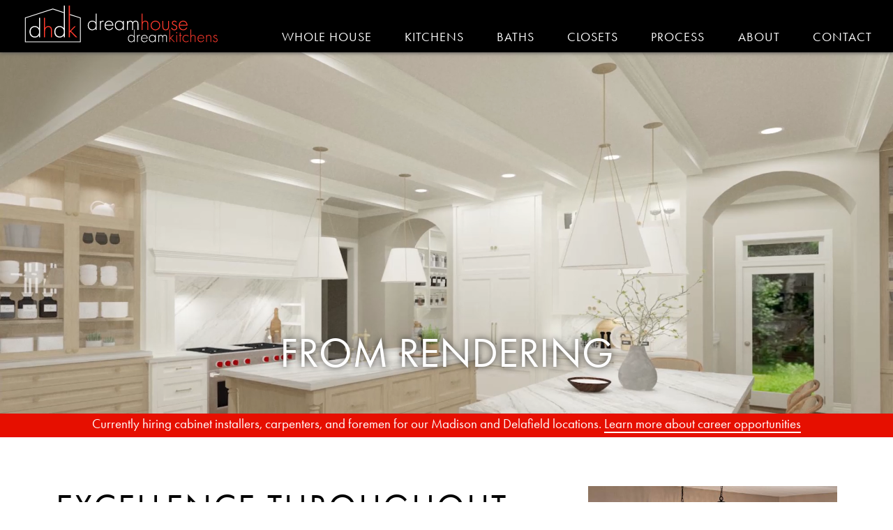

--- FILE ---
content_type: text/html; charset=utf-8
request_url: https://dream-kitchens.com/_mg_1521/
body_size: 43432
content:
<!DOCTYPE html>
<html x-data-lang="eng" lang="en" dir="ltr">
	<head>
		<meta chartset="utf-8" /> 
		<meta name="format-detection" content="telephone=no,address=no,email=no,date=no,url=no" /> 
		<meta name="viewport" content="width=device-width, initial-scale=1" /> 
		<meta name="robots" content="index,follow" /> 
		<title>Dream House Dream Kitchens | Remodeling in Madison, Waukesha, Milwaukee</title> 
		<link rel="shortcut icon" href="/imgs/logo16.png" type="image/png"></link> 
		<link sizes="16x16" rel="icon" href="/imgs/logo16.png"></link> 
		<link sizes="32x32" rel="icon" href="/imgs/logo32.png"></link> 
		<link sizes="152x152" rel="icon" href="/imgs/logo152.png"></link> 
		<link sizes="180x180" rel="apple-touch-icon" href="/imgs/logo180solid.png"></link> 
		<link rel="manifest" href="/dcw/manifest.json"></link> 
		<meta property="og:title" content="Dream House Dream Kitchens | Remodeling in Madison, Waukesha, Milwaukee" /> 
		<meta name="description" content="Dream House Dream Kitchens provides high-end kitchen remodeling, bathroom remodeling, and whole house remodeling in Madison, Waukesha, and Milwaukee. Our Dream Closets division offers expert design and installation of closet, pantry, mudroom, laundry room, and garage storage." /> 
		<meta property="og:description" content="Dream House Dream Kitchens provides high-end kitchen remodeling, bathroom remodeling, and whole house remodeling in Madison, Waukesha, and Milwaukee. Our Dream Closets division offers expert design and installation of closet, pantry, mudroom, laundry room, and garage storage." /> 
		<meta property="og:image" content="https://dream-kitchens.com/imgs/share-image.jpg" /> 
		<link rel="canonical" content="https://dream-kitchens.com/" /> 
		<link rel="stylesheet" href="https://use.typekit.net/wal2xtm.css" type="text/css" nonce="cee185bcf6d042d6a4a718f950be0b1a"></link> 
		<link rel="stylesheet" href="/css/dc.cache.css?_dcver=2601101053" type="text/css" nonce="cee185bcf6d042d6a4a718f950be0b1a"></link> 
		<script defer="defer" src="/js/dc.cache.js?_dcver=2601101053" nonce="cee185bcf6d042d6a4a718f950be0b1a"></script> 
		<script nonce="cee185bcf6d042d6a4a718f950be0b1a">globalThis.dcReadyScript = async function() {
if (! dc.handler)
	dc.handler = { };

if (! dc.handler.settings)
	dc.handler.settings = { };

dc.handler.settings.fbpixel = '1927298340660215';
dc.handler.settings.ga = 'G-68BXLYH2W1';

dc.user.setUserInfo( { 
		"Site": "root", 
		"Locale": null, 
		"Tenant": "dhdk", 
		"Email": null, 
		"Username": "guest", 
		"Badges":  [ 
			"Guest"
		 ] , 
		"UserId": "00000_000000000000002", 
		"FirstName": "Guest", 
		"LastName": "User", 
		"Chronology": null
	 } );

dc.pui.Loader.addPageDefinition('/_mg_1521/',  { 
		"RequireStyles":  [ 
			
		 ] , 
		"RequireType":  [ 
			
		 ] , 
		"RequireTr":  [ 
			
		 ] , 
		"RequireLibs":  [ 
			
		 ] , 
		"Functions":  { 
			"Load":  function() { 
		var page = this;

		var video = $('<video src="https://designcraft.b-cdn.net/prod-3/dhdk/video-banner/Pavelski-Schrack-Bradley-Aug-2025.mp4" data-dc-center-hint="500" muted="true" class="dcm-widget-slider-img">');
		//video.css('display', 'none');
		video.css('opacity', 0);

		$('#bannerTop').dcappend(video);

		var bannertext1 = $('<div id="bannertext1" class="bannertext">From rendering</div>')
		var bannertext2 = $('<div id="bannertext2" class="bannertext">to reality</div>')

		var videoel = video.get(0);
		var initonce = false;

		// need to wait for "through" so we can sync the css transitions to a time
		videoel.addEventListener("canplaythrough", function(e) {
			//console.log('ready to play');

			if (! initonce) {
				//$('#bannerTop > img.autoplay').addClass('manual').removeClass('autoplay');
				$('#bannerTop > img').css('opacity', 0);

				//video.css('display', 'block').css('opacity', 1);
				video.css('opacity', 1);

				$('#bannerTop').dcappend(bannertext1, bannertext2);

				setTimeout(function() {
					videoel.play();
				}, 1000);

				initonce = true;
			}

			$(bannertext1).removeClass('view');
			$(bannertext2).removeClass('view');
		});

		videoel.addEventListener("timeupdate", function(e) {
			if (! $(bannertext1).hasClass('view') && (videoel.currentTime > .2)) {
				//console.log('show 1: ' + e.timeStamp);
				$(bannertext1).addClass('view');
			}

			if (! $(bannertext2).hasClass('view') && (videoel.currentTime > 4.6)) {
				//console.log('show 2: ' + e.timeStamp);
				$(bannertext2).addClass('view');
			}
		});

		videoel.addEventListener("ended", function(e) {
			//console.log('ended hit');

			videoel.currentTime = 0;
			videoel.play();
		});

		/* not working
		var srcWidth = 2000;
		var srcHeight = 810;

		var centerfunc = function(e) {
			var node = $('#layoutBannerVideo > div').get(0);

			$(videoel).css({
				marginLeft: '0'
			});

			var centerHint = $(videoel).attr('data-dc-center-hint');

			var currWidth = $(node).width();
			var currHeight = $(node).height();

			var zoom = currHeight / srcHeight;
			var availWidth = srcWidth * zoom;

			var xoff = (availWidth - currWidth) / 2;

			if (dc.util.Number.isNumber(centerHint))
				xoff -= ((srcWidth / 2) - centerHint) * zoom;

			if (currWidth < srcWidth) {
				if (xoff < 0)
					xoff = 0;

				if (xoff + currWidth > availWidth)
					xoff = availWidth - currWidth;

				if (currWidth > availWidth)
					xoff /= 2;
			}

			$(videoel).css({
			     marginLeft: (0 - xoff) + 'px'
			 });

			//dc.pui.TagFuncs['dcm.ImageWidget']['centerBanner'].apply(this, [ page, node, videoel, videoel ]);
		};

		page.registerResize(centerfunc);

		centerfunc();
		*/
			}, 
			"genLoad":  function() { 
		var page = this;

		generalLoader(page);

		$('#frmSiteSearch').submit(function(e) {
			page.callPageFunc('genDoSearch');

			e.preventDefault();
			return false;
		});
			}, 
			"genDoToggleMenu":  function() { 
		var page = this;

		page.callTagFunc('#mainMenuMobile', 'toggleShow');

		$('#genHeaderEyebrowTranslate,#genHeaderEyebrowSearch').addClass('dc-element-hidden');
			}, 
			"genDoSearch":  function() { 
		var page = this;

		var term = $('#genSearchTerm').val();

		window.location = '/search?q=' + encodeURIComponent(term);
			}
		 } , 
		"LoadFunctions":  [ 
			"genLoad"
		 ] , 
		"PageClass": "dcuiLayer  general home", 
		"Meta":  { 
			"Path": "/home", 
			"Description": "Dream House Dream Kitchens provides high-end kitchen remodeling, bathroom remodeling, and whole house remodeling in Madison, Waukesha, and Milwaukee. Our Dream Closets division offers expert design and installation of closet, pantry, mudroom, laundry room, and garage storage.", 
			"Canonical": "https://dream-kitchens.com/", 
			"Title": "Dream House Dream Kitchens | Remodeling in Madison, Waukesha, Milwaukee", 
			"PageClass": "home", 
			"Image": "/imgs/share-image.jpg", 
			"OriginalPath": "/_mg_1521/", 
			"Tags":  [ 
				
			 ] , 
			"PathParts":  [ 
				"home"
			 ] , 
			"OriginalPathParts":  [ 
				"_mg_1521"
			 ] 
		 } 
	 } );



	dc.pui.Loader.init();
};


</script> 
	</head> 
	
	<body>
		<svg xmlns="http://www.w3.org/2000/svg" viewBox="0 0 512 512" id="dcIconDefs">
			<defs>
				<g data-view-box="0 0 448 512" id="fas-bars">
					<path d="M16 132h416c8.837 0 16-7.163 16-16V76c0-8.837-7.163-16-16-16H16C7.163 60 0 67.163 0 76v40c0 8.837 7.163 16 16 16zm0 160h416c8.837 0 16-7.163 16-16v-40c0-8.837-7.163-16-16-16H16c-8.837 0-16 7.163-16 16v40c0 8.837 7.163 16 16 16zm0 160h416c8.837 0 16-7.163 16-16v-40c0-8.837-7.163-16-16-16H16c-8.837 0-16 7.163-16 16v40c0 8.837 7.163 16 16 16z" fill="currentColor"></path> 
				</g> 
				<g data-view-box="0 0 448 512" id="fas-chevron-up">
					<path d="M240.971 130.524l194.343 194.343c9.373 9.373 9.373 24.569 0 33.941l-22.667 22.667c-9.357 9.357-24.522 9.375-33.901.04L224 227.495 69.255 381.516c-9.379 9.335-24.544 9.317-33.901-.04l-22.667-22.667c-9.373-9.373-9.373-24.569 0-33.941L207.03 130.525c9.372-9.373 24.568-9.373 33.941-.001z" fill="currentColor"></path> 
				</g> 
				<g data-view-box="0 0 512 512" id="fas-circle">
					<path d="M256 8C119 8 8 119 8 256s111 248 248 248 248-111 248-248S393 8 256 8z" fill="currentColor"></path> 
				</g> 
				<g data-view-box="0 0 320 512" id="fas-chevron-left">
					<path d="M34.52 239.03L228.87 44.69c9.37-9.37 24.57-9.37 33.94 0l22.67 22.67c9.36 9.36 9.37 24.52.04 33.9L131.49 256l154.02 154.75c9.34 9.38 9.32 24.54-.04 33.9l-22.67 22.67c-9.37 9.37-24.57 9.37-33.94 0L34.52 272.97c-9.37-9.37-9.37-24.57 0-33.94z" fill="currentColor"></path> 
				</g> 
				<g data-view-box="0 0 320 512" id="fas-chevron-right">
					<path d="M285.476 272.971L91.132 467.314c-9.373 9.373-24.569 9.373-33.941 0l-22.667-22.667c-9.357-9.357-9.375-24.522-.04-33.901L188.505 256 34.484 101.255c-9.335-9.379-9.317-24.544.04-33.901l22.667-22.667c9.373-9.373 24.569-9.373 33.941 0L285.475 239.03c9.373 9.372 9.373 24.568.001 33.941z" fill="currentColor"></path> 
				</g> 
				<g data-view-box="0 0 264 512" id="fab-facebook-f">
					<path d="M76.7 512V283H0v-91h76.7v-71.7C76.7 42.4 124.3 0 193.8 0c33.3 0 61.9 2.5 70.2 3.6V85h-48.2c-37.8 0-45.1 18-45.1 44.3V192H256l-11.7 91h-73.6v229" fill="currentColor"></path> 
				</g> 
				<g data-view-box="0 0 448 512" id="fas-square">
					<path d="M400 32H48C21.5 32 0 53.5 0 80v352c0 26.5 21.5 48 48 48h352c26.5 0 48-21.5 48-48V80c0-26.5-21.5-48-48-48z" fill="currentColor"></path> 
				</g> 
				<g data-view-box="0 0 448 512" id="fab-instagram">
					<path d="M224.1 141c-63.6 0-114.9 51.3-114.9 114.9s51.3 114.9 114.9 114.9S339 319.5 339 255.9 287.7 141 224.1 141zm0 189.6c-41.1 0-74.7-33.5-74.7-74.7s33.5-74.7 74.7-74.7 74.7 33.5 74.7 74.7-33.6 74.7-74.7 74.7zm146.4-194.3c0 14.9-12 26.8-26.8 26.8-14.9 0-26.8-12-26.8-26.8s12-26.8 26.8-26.8 26.8 12 26.8 26.8zm76.1 27.2c-1.7-35.9-9.9-67.7-36.2-93.9-26.2-26.2-58-34.4-93.9-36.2-37-2.1-147.9-2.1-184.9 0-35.8 1.7-67.6 9.9-93.9 36.1s-34.4 58-36.2 93.9c-2.1 37-2.1 147.9 0 184.9 1.7 35.9 9.9 67.7 36.2 93.9s58 34.4 93.9 36.2c37 2.1 147.9 2.1 184.9 0 35.9-1.7 67.7-9.9 93.9-36.2 26.2-26.2 34.4-58 36.2-93.9 2.1-37 2.1-147.8 0-184.8zM398.8 388c-7.8 19.6-22.9 34.7-42.6 42.6-29.5 11.7-99.5 9-132.1 9s-102.7 2.6-132.1-9c-19.6-7.8-34.7-22.9-42.6-42.6-11.7-29.5-9-99.5-9-132.1s-2.6-102.7 9-132.1c7.8-19.6 22.9-34.7 42.6-42.6 29.5-11.7 99.5-9 132.1-9s102.7-2.6 132.1 9c19.6 7.8 34.7 22.9 42.6 42.6 11.7 29.5 9 99.5 9 132.1s2.7 102.7-9 132.1z" fill="currentColor"></path> 
				</g> 
			</defs> 
		</svg> 
		<div id="dcuiMain" class="dcuiLayer  general home">
			<header>
				<div id="genHeaderBand" data-dc-tag="dc.Band" class="dc-band" data-dc-enhance="true">
					<div id="genHeaderBandBody" class="dc-band-wrapper dc-band-width-full dc-band-pad-none">
						<div id="genHeaderContent" class="dc-layout-row-pad-none pure-g dc-layout dc-layout-row dc-layout-collapse-medium">
							<div id="genHeaderLogoCol" class="pure-u dc-layout-column dc-layout-pad-none pure-u-2-7" data-column-size="2-7" data-column-pad="none">
								<a data-dc-page="/" data-dc-to="#" id="genHeaderLogoLink" href="/" data-dc-tag="dc.Link" class="dc-link" data-dc-enhance="true" aria-label="Home">
									<img src="/imgs/logo-white.svg?dc-cache=20250417T200518359Z" width="288" alt="Dream House Dream Kitchens logo" id="genHeaderLogo" data-dc-tag="dc.ImgCache" loading="lazy" class="pure-img-inline" data-dc-enhance="true"></img> 
								</a> 
							</div> 
							<div id="headerDesktopMenu" class="pure-u dc-layout-column dc-layout-pad-none pure-u-5-7" data-column-size="5-7" data-column-pad="none">
								<nav itemtype="https://schema.org/SiteNavigationElement" id="mainMenu" data-dc-tag="dc.MenuWidget" class="dc-widget dc-widget-menu" data-dc-enhance="true">
									<h3 tabindex="-1" id="mainMenuHeader" class="dc-element-hidden">
										<span>navigation</span> 
									</h3> 
									<ul class="dc-menu-list dc-menu-mobile-disable">
										<li class="dc-menu-list-item dc-menu-display-both">
											<a dc-title="Whole House" data-dc-page="/whole-house" data-dc-to="#" id="mainMenu-whole-house" href="/whole-house" data-dc-tag="dc.Link" class="dc-link" data-dc-enhance="true">Whole House</a> 
										</li> 
										<li class="dc-menu-list-item dc-menu-display-both">
											<a dc-title="Kitchens" data-dc-page="/kitchens" data-dc-to="#" id="mainMenu-kitchens" href="/kitchens" data-dc-tag="dc.Link" class="dc-link" data-dc-enhance="true">Kitchens</a> 
										</li> 
										<li class="dc-menu-list-item dc-menu-display-both">
											<a dc-title="Baths" data-dc-page="/baths" data-dc-to="#" id="mainMenu-baths" href="/baths" data-dc-tag="dc.Link" class="dc-link" data-dc-enhance="true">Baths</a> 
										</li> 
										<li class="dc-menu-list-item dc-menu-display-both">
											<a dc-title="Closets" data-dc-page="/closets" data-dc-to="#" id="mainMenu-closets" href="/closets" data-dc-tag="dc.Link" class="dc-link" data-dc-enhance="true">Closets</a> 
										</li> 
										<li class="dc-menu-list-item dc-menu-display-both">
											<a dc-title="Process" data-dc-page="/process" data-dc-to="#" id="mainMenu-process" href="/process" data-dc-tag="dc.Link" class="dc-link" data-dc-enhance="true">Process</a> 
										</li> 
										<li class="dc-menu-list-item dc-menu-display-both">
											<a dc-title="About" data-dc-page="/about" data-dc-to="#" id="mainMenu-about" href="/about" data-dc-tag="dc.Link" class="dc-link" data-dc-enhance="true">About</a> 
										</li> 
										<li class="dc-menu-list-item dc-menu-display-both">
											<a dc-title="Contact" data-dc-page="/contact" data-dc-to="#" id="mainMenu-contact" href="/contact" data-dc-tag="dc.Link" class="dc-link" data-dc-enhance="true">Contact</a> 
										</li> 
									</ul> 
								</nav> 
							</div> 
							<div id="genHeaderMobile" class="pure-u dc-layout-column dc-layout-pad-none pure-u-1-2" data-column-size="1-2" data-column-pad="none">
								<a data-dc-click="genDoToggleMenu" data-dc-to="#" id="menu-open" href="#" data-dc-tag="dc.Link" class="menu-open dc-link" data-dc-enhance="true" aria-label="expand main menu">
									<svg xmlns="http://www.w3.org/2000/svg" role="img" viewBox="0 0 448 512" aria-hidden="true" data-dc-tag="dc.Icon" class="fa5-2x icon-fas-bars dc-icon svg-inline--fa fa5-w-12">
										<use href="#fas-bars" xlink:href="#fas-bars"></use> 
									</svg> 
								</a> 
							</div> 
						</div> 
						<div id="genHeaderMobileMenu" class="pure-g dc-layout dc-layout-full dc-full-pad-none">
							<nav itemtype="https://schema.org/SiteNavigationElement" id="mainMenuMobile" data-dc-tag="dc.MenuWidget" class="dc-widget dc-widget-menu" data-dc-enhance="true" aria-label="Primary">
								<ul class="dc-menu-list dc-menu-mobile-disable">
									<li class="dc-menu-list-item dc-menu-display-both">
										<a dc-title="Whole House" data-dc-page="/whole-house" data-dc-to="#" id="mainMenuMobile-whole-house" href="/whole-house" data-dc-tag="dc.Link" class="dc-link" data-dc-enhance="true">Whole House</a> 
									</li> 
									<li class="dc-menu-list-item dc-menu-display-both">
										<a dc-title="Kitchens" data-dc-page="/kitchens" data-dc-to="#" id="mainMenuMobile-kitchens" href="/kitchens" data-dc-tag="dc.Link" class="dc-link" data-dc-enhance="true">Kitchens</a> 
									</li> 
									<li class="dc-menu-list-item dc-menu-display-both">
										<a dc-title="Baths" data-dc-page="/baths" data-dc-to="#" id="mainMenuMobile-baths" href="/baths" data-dc-tag="dc.Link" class="dc-link" data-dc-enhance="true">Baths</a> 
									</li> 
									<li class="dc-menu-list-item dc-menu-display-both">
										<a dc-title="Closets" data-dc-page="/closets" data-dc-to="#" id="mainMenuMobile-closets" href="/closets" data-dc-tag="dc.Link" class="dc-link" data-dc-enhance="true">Closets</a> 
									</li> 
									<li class="dc-menu-list-item dc-menu-display-both">
										<a dc-title="Process" data-dc-page="/process" data-dc-to="#" id="mainMenuMobile-process" href="/process" data-dc-tag="dc.Link" class="dc-link" data-dc-enhance="true">Process</a> 
									</li> 
									<li class="dc-menu-list-item dc-menu-display-both">
										<a dc-title="About" data-dc-page="/about" data-dc-to="#" id="mainMenuMobile-about" href="/about" data-dc-tag="dc.Link" class="dc-link" data-dc-enhance="true">About</a> 
									</li> 
									<li class="dc-menu-list-item dc-menu-display-both">
										<a dc-title="Contact" data-dc-page="/contact" data-dc-to="#" id="mainMenuMobile-contact" href="/contact" data-dc-tag="dc.Link" class="dc-link" data-dc-enhance="true">Contact</a> 
									</li> 
									<li class="dc-menu-list-item dc-menu-display-narrow">
										<a data-dc-to="#" href="#" data-dc-tag="dc.Link" class="dc-menu-close dc-link" data-dc-enhance="true" aria-label="Close menu">
											<svg xmlns="http://www.w3.org/2000/svg" role="img" viewBox="0 0 448 512" aria-hidden="true" class="dc-icon-foreground svg-inline--fa fa5-w-12 fa5-2x icon-fas-chevron-up">
												<use href="#fas-chevron-up" xlink:href="#fas-chevron-up"></use> 
											</svg> 
										</a> 
									</li> 
								</ul> 
							</nav> 
						</div> 
					</div> 
				</div> 
			</header> 
			<main>
				<div class="page-header dc-element-hidden">
					<h1 tabindex="-1">Dream House Dream Kitchens | Remodeling in Madison, Waukesha, Milwaukee</h1> 
				</div> 
				<div data-dc-tag="dcm.IncludeFeed" data-dc-enhance="true">
					<div id="bandBanner" data-dc-tag="dc.Band" class="dc-band" data-dc-enhance="true">
						<div id="bandBannerBody" class="dc-band-wrapper dc-band-width-extra dc-band-pad-none">
							<div id="layoutBanner" class="pure-g dc-layout dc-layout-full dc-full-pad-none">
								<div data-dc-variant="full" data-dcm-centering="true" data-dcm-period="" data-dc-tag="dcm.SliderWidget" xPeriod="4000" data-dc-enhance="true" data-dcm-gallery="/banners" data-ext="jpg" data-variant="full" data-dc-ext="jpg" data-property-editor="" data-dc-display="banner,lrcontrol" id="bannerTop" data-path="/banners" class="dc-no-select single dc-widget dcm-widget-slider dc-widget-image dc-media-box dc-media-image dcm-widget-slider-lr dcm-widget-slider-banner">
									<div aria-hidden="true" class="dcm-widget-slider-ctrl dcm-widget-slider-ctrl-left">
										<a data-dc-to="#" href="#" data-dc-tag="dcm.Link" class="dcm-link dc-link" data-dc-enhance="true" aria-label="previous item">
											<span role="img" aria-hidden="true" data-dc-tag="dc.StackedIcon" class="dc-icon-stacked fa5-stack">
												<svg xmlns="http://www.w3.org/2000/svg" role="img" viewBox="0 0 512 512" aria-hidden="true" class="dc-icon-stack svg-inline--fa fa5-w-12 fa5-stack-2x icon-fas-circle">
													<use href="#fas-circle" xlink:href="#fas-circle"></use> 
												</svg> 
												<svg xmlns="http://www.w3.org/2000/svg" role="img" viewBox="0 0 320 512" aria-hidden="true" class="dc-icon-stack svg-inline--fa fa5-w-12 fa5-stack-1x fa5-inverse icon-fas-chevron-left">
													<use href="#fas-chevron-left" xlink:href="#fas-chevron-left"></use> 
												</svg> 
											</span> 
										</a> 
									</div> 
									<img src="/galleries/banners/placeholder-2.v/full.jpg?dc-cache=20250418T170345985Z" alt="" aria-hidden="true" class="dcm-widget-slider-fader" /> 
									<img src="/galleries/banners/placeholder-2.v/full.jpg?dc-cache=20250418T170345985Z" alt="" aria-hidden="true" class="dcm-widget-slider-img autoplay" /> 
									<div role="list" aria-hidden="true" class="dcm-widget-slider-list">
										<img role="listitem" data-dc-center-hint="1000" src="/galleries/banners/placeholder-2.v/full.jpg?dc-cache=20250418T170345985Z" data-dc-image-pos="1" alt="" data-dc-image-element=" { &quot;name&quot;: &quot;Image&quot;, &quot;attributes&quot;:  { &quot;Alias&quot;: &quot;placeholder-2&quot; } , &quot;type&quot;: &quot;element&quot;, &quot;@Alias&quot;: &quot;placeholder-2&quot; } " data-dc-image-data=" { &quot;CenterHint&quot;: &quot;1000&quot; } " data-dc-image-alias="placeholder-2" data-dc-center-align="" data-dc-image-base-path="/banners/placeholder-2" /> 
									</div> 
									<div aria-hidden="true" class="dcm-widget-slider-ctrl dcm-widget-slider-ctrl-right">
										<a data-dc-to="#" href="#" data-dc-tag="dcm.Link" class="dcm-link dc-link" data-dc-enhance="true" aria-label="next item">
											<span role="img" aria-hidden="true" data-dc-tag="dc.StackedIcon" class="dc-icon-stacked fa5-stack">
												<svg xmlns="http://www.w3.org/2000/svg" role="img" viewBox="0 0 512 512" aria-hidden="true" class="dc-icon-stack svg-inline--fa fa5-w-12 fa5-stack-2x icon-fas-circle">
													<use href="#fas-circle" xlink:href="#fas-circle"></use> 
												</svg> 
												<svg xmlns="http://www.w3.org/2000/svg" role="img" viewBox="0 0 320 512" aria-hidden="true" class="dc-icon-stack svg-inline--fa fa5-w-12 fa5-stack-1x fa5-inverse icon-fas-chevron-right">
													<use href="#fas-chevron-right" xlink:href="#fas-chevron-right"></use> 
												</svg> 
											</span> 
										</a> 
									</div> 
								</div> 
							</div> 
						</div> 
					</div> 
					<div data-dc-tag="dc.Band" class="dc-band" data-dc-enhance="true">
						<div class="dc-band-wrapper dc-band-width-extra dc-band-pad-none">
							<div id="homeNotice" class="desktop pure-g dc-layout dc-layout-full dc-full-pad-none">
								<div id="noticeText" data-dc-tag="dc.TextWidget" class="dc-widget dc-widget-text" data-dc-enhance="true">
									<p>
										Currently hiring cabinet installers, carpenters, and foremen for our Madison and Delafield locations. 
										<a alt="Learn more about career opportunities" href="/about/career-opportunities" data-dc-tag="dc.Link" class="" data-dc-enhance="true">Learn more about career opportunities</a> 
									</p> 
								</div> 
							</div> 
						</div> 
					</div> 
					<div data-dc-tag="dc.Band" class="dc-band" data-dc-enhance="true">
						<div class="dc-band-wrapper dc-band-width-wide dc-band-pad-large">
							<div id="homeIntro" class="dc-layout-row-pad-large pure-g dc-layout dc-layout-row dc-layout-collapse-medium">
								<div class="pure-u dc-layout-column dc-layout-pad-large pure-u-2-3" data-column-size="2-3" data-column-pad="large">
									<div id="txtHomeIntro" data-dc-tag="dc.TextWidget" class="txtGenIntro dc-widget dc-widget-text" data-dc-enhance="true">
										<h1>
											<span>Excellence Throughout</span> 
										</h1> 
										<p>
											Dream House Dream Kitchens provides high-end kitchen remodeling, bathroom remodeling, and whole house remodeling in Madison, Waukesha, and Milwaukee. We work with top materials and exclusive brands creating spaces to enhance your everyday living.
											<br /> 
											When you choose Dream House Dream Kitchens, you gain the services of our professional team from start to finish to ensure every detail is exactly as you imagined. We take pride in completing our projects on time.
										</p> 
										<p>Dream House Dream Kitchens exclusive custom cabinetry combines function and flair. We can work with you from design through installation, or you can order our unrivaled cabinetry for any project, and we’ll deliver it to your contractor. Our Dream Closets division offers expert design and installation of closet, pantry, mudroom, laundry room, and garage storage.</p> 
										<p>
											Visit one of our showrooms in Madison, Middleton, or Delafield, or 
											<a alt="contact us." href="/contact" data-dc-tag="dc.Link" class="" data-dc-enhance="true">contact us.</a> 
										</p> 
									</div> 
								</div> 
								<div class="desktop pure-u dc-layout-column dc-layout-pad-large pure-u-1-3" data-column-size="1-3" data-column-pad="large">
									<div data-dc-ext="jpg" data-dc-path="/vertical-paired-imgs/chairs" data-dc-variant="full" data-dc-display="none" data-dc-image-data=" { &quot;Path&quot;: &quot;/galleries/vertical-paired-imgs/chairs.v/full.jpg?dc-cache=20250422T202805747Z&quot;, &quot;SEOPath&quot;: &quot;/galleries/vertical-paired-imgs/chairs.jpg?dc-cache=20250422T202805747Z&amp;dc-variant=full&quot;, &quot;Description&quot;: null, &quot;Position&quot;: 1, &quot;Alias&quot;: &quot;chairs&quot;, &quot;BasePath&quot;: &quot;/vertical-paired-imgs/chairs&quot;, &quot;Data&quot;:  {  }  } " id="homeIntroImg" data-dc-tag="dcm.ImageWidget" class="dc-widget dc-widget-image dc-media-box dc-media-image" data-dc-enhance="true">
										<img sizes="" src="/galleries/vertical-paired-imgs/chairs.v/full.jpg?dc-cache=20250422T202805747Z" alt="" loading="lazy" srcset="" class="pure-img-inline"></img> 
									</div> 
								</div> 
							</div> 
						</div> 
					</div> 
					<div id="bandTiles" data-dc-tag="dc.Band" class="dc-band" data-dc-enhance="true">
						<div id="bandTilesBody" class="dc-band-wrapper dc-band-width-extra dc-band-pad-none">
							<div class="dc-layout-row-pad-medium pure-g dc-layout dc-layout-row dc-layout-collapse-medium">
								<div class="pure-u dc-layout-column dc-layout-pad-medium pure-u-1-2" data-column-size="1-2" data-column-pad="medium">
									<a data-dc-page="/whole-house" data-dc-to="#" href="/whole-house" data-dc-tag="dc.Link" class="dc-link" data-dc-enhance="true">
										<div class="tileDiv">
											<div data-dc-ext="jpg" data-dc-path="/tiles/red-garage-door-house" data-dc-variant="full" data-dc-display="none" data-dc-image-data=" { &quot;Path&quot;: &quot;/galleries/tiles/red-garage-door-house.v/full.jpg?dc-cache=20250606T155753969Z&quot;, &quot;SEOPath&quot;: &quot;/galleries/tiles/red-garage-door-house.jpg?dc-cache=20250606T155753969Z&amp;dc-variant=full&quot;, &quot;Description&quot;: null, &quot;Position&quot;: 1, &quot;Alias&quot;: &quot;red-garage-door-house&quot;, &quot;BasePath&quot;: &quot;/tiles/red-garage-door-house&quot;, &quot;Data&quot;:  {  }  } " id="imgLink1" data-dc-tag="dcm.ImageWidget" class="dc-widget dc-widget-image dc-media-box dc-media-image" data-dc-enhance="true">
												<img sizes="" src="/galleries/tiles/red-garage-door-house.v/full.jpg?dc-cache=20250606T155753969Z" alt="" loading="lazy" srcset="" class="pure-img-inline"></img> 
											</div> 
											<div class="tileShade"></div> 
											<div class="tileColor">
												<div id="txtLink1" data-dc-tag="dc.TextWidget" class="tileText dc-widget dc-widget-text" data-dc-enhance="true">
													<h2>
														<span>Whole&nbsp;House</span> 
													</h2> 
												</div> 
											</div> 
										</div> 
									</a> 
								</div> 
								<div class="pure-u dc-layout-column dc-layout-pad-medium pure-u-1-2" data-column-size="1-2" data-column-pad="medium">
									<a data-dc-page="/kitchens" data-dc-to="#" href="/kitchens" data-dc-tag="dc.Link" class="dc-link" data-dc-enhance="true">
										<div class="tileDiv">
											<div data-dc-ext="jpg" data-dc-path="/tiles/black-white-kitchen" data-dc-variant="full" data-dc-display="none" data-dc-image-data=" { &quot;Path&quot;: &quot;/galleries/tiles/black-white-kitchen.v/full.jpg?dc-cache=20250422T202804351Z&quot;, &quot;SEOPath&quot;: &quot;/galleries/tiles/black-white-kitchen.jpg?dc-cache=20250422T202804351Z&amp;dc-variant=full&quot;, &quot;Description&quot;: null, &quot;Position&quot;: 1, &quot;Alias&quot;: &quot;black-white-kitchen&quot;, &quot;BasePath&quot;: &quot;/tiles/black-white-kitchen&quot;, &quot;Data&quot;:  {  }  } " id="imgLink2" data-dc-tag="dcm.ImageWidget" class="dc-widget dc-widget-image dc-media-box dc-media-image" data-dc-enhance="true">
												<img sizes="" src="/galleries/tiles/black-white-kitchen.v/full.jpg?dc-cache=20250422T202804351Z" alt="" loading="lazy" srcset="" class="pure-img-inline"></img> 
											</div> 
											<div class="tileShade"></div> 
											<div class="tileColor">
												<div id="txtLink2" data-dc-tag="dc.TextWidget" class="tileText dc-widget dc-widget-text" data-dc-enhance="true">
													<h2>
														<span>Kitchens</span> 
													</h2> 
												</div> 
											</div> 
										</div> 
									</a> 
								</div> 
								<div class="pure-u dc-layout-column dc-layout-pad-medium pure-u-1-2" data-column-size="1-2" data-column-pad="medium">
									<a data-dc-page="/baths" data-dc-to="#" href="/baths" data-dc-tag="dc.Link" class="dc-link" data-dc-enhance="true">
										<div class="tileDiv">
											<div data-dc-ext="jpg" data-dc-path="/tiles/green-tile-bath" data-dc-variant="full" data-dc-display="none" data-dc-image-data=" { &quot;Path&quot;: &quot;/galleries/tiles/green-tile-bath.v/full.jpg?dc-cache=20250606T155753681Z&quot;, &quot;SEOPath&quot;: &quot;/galleries/tiles/green-tile-bath.jpg?dc-cache=20250606T155753681Z&amp;dc-variant=full&quot;, &quot;Description&quot;: null, &quot;Position&quot;: 1, &quot;Alias&quot;: &quot;green-tile-bath&quot;, &quot;BasePath&quot;: &quot;/tiles/green-tile-bath&quot;, &quot;Data&quot;:  {  }  } " id="imgLink3" data-dc-tag="dcm.ImageWidget" class="dc-widget dc-widget-image dc-media-box dc-media-image" data-dc-enhance="true">
												<img sizes="" src="/galleries/tiles/green-tile-bath.v/full.jpg?dc-cache=20250606T155753681Z" alt="" loading="lazy" srcset="" class="pure-img-inline"></img> 
											</div> 
											<div class="tileShade"></div> 
											<div class="tileColor">
												<div id="txtLink3" data-dc-tag="dc.TextWidget" class="tileText dc-widget dc-widget-text" data-dc-enhance="true">
													<h2>
														<span>Baths</span> 
													</h2> 
												</div> 
											</div> 
										</div> 
									</a> 
								</div> 
								<div class="pure-u dc-layout-column dc-layout-pad-medium pure-u-1-2" data-column-size="1-2" data-column-pad="medium">
									<a data-dc-page="/closets" data-dc-to="#" href="/closets" data-dc-tag="dc.Link" class="dc-link" data-dc-enhance="true">
										<div class="tileDiv">
											<div data-dc-ext="jpg" data-dc-path="/tiles/glass-case-closet" data-dc-variant="full" data-dc-display="none" data-dc-image-data=" { &quot;Path&quot;: &quot;/galleries/tiles/glass-case-closet.v/full.jpg?dc-cache=20250422T202804899Z&quot;, &quot;SEOPath&quot;: &quot;/galleries/tiles/glass-case-closet.jpg?dc-cache=20250422T202804899Z&amp;dc-variant=full&quot;, &quot;Description&quot;: null, &quot;Position&quot;: 1, &quot;Alias&quot;: &quot;glass-case-closet&quot;, &quot;BasePath&quot;: &quot;/tiles/glass-case-closet&quot;, &quot;Data&quot;:  {  }  } " id="imgLink4" data-dc-tag="dcm.ImageWidget" class="dc-widget dc-widget-image dc-media-box dc-media-image" data-dc-enhance="true">
												<img sizes="" src="/galleries/tiles/glass-case-closet.v/full.jpg?dc-cache=20250422T202804899Z" alt="" loading="lazy" srcset="" class="pure-img-inline"></img> 
											</div> 
											<div class="tileShade"></div> 
											<div class="tileColor">
												<div id="txtLink4" data-dc-tag="dc.TextWidget" class="tileText dc-widget dc-widget-text" data-dc-enhance="true">
													<h2>
														<span>Closets</span> 
													</h2> 
												</div> 
											</div> 
										</div> 
									</a> 
								</div> 
							</div> 
						</div> 
					</div> 
					<div data-dc-tag="dc.Band" class="dc-band" data-dc-enhance="true">
						<div class="dc-band-wrapper dc-band-width-extra dc-band-pad-large">
							<div id="homeTestimonial" class="dc-layout-row-pad-large pure-g dc-layout dc-layout-row dc-layout-collapse-medium">
								<div id="homeTestimonialImgColumn" class="pure-u dc-layout-column dc-layout-pad-large pure-u-1-3" data-column-size="1-3" data-column-pad="large">
									<div data-dc-ext="jpg" data-dc-path="/square-paired-imgs/couch" data-dc-variant="full" data-dc-display="none" data-dc-image-data=" { &quot;Path&quot;: &quot;/galleries/square-paired-imgs/couch.v/full.jpg?dc-cache=20250424T141233371Z&quot;, &quot;SEOPath&quot;: &quot;/galleries/square-paired-imgs/couch.jpg?dc-cache=20250424T141233371Z&amp;dc-variant=full&quot;, &quot;Description&quot;: null, &quot;Position&quot;: 1, &quot;Alias&quot;: &quot;couch&quot;, &quot;BasePath&quot;: &quot;/square-paired-imgs/couch&quot;, &quot;Data&quot;:  {  }  } " id="homeTestimonialImg" data-dc-tag="dcm.ImageWidget" class="dc-widget dc-widget-image dc-media-box dc-media-image" data-dc-enhance="true">
										<img sizes="" src="/galleries/square-paired-imgs/couch.v/full.jpg?dc-cache=20250424T141233371Z" alt="" loading="lazy" srcset="" class="pure-img-inline"></img> 
									</div> 
								</div> 
								<div id="homeTestimonialTxtColumn" class="pure-u dc-layout-column dc-layout-pad-large pure-u-2-3" data-column-size="2-3" data-column-pad="large">
									<img src="/imgs/testimonial-top.png?dc-cache=20250424T141235091Z" alt="" id="homeTestimonialTopImg" data-dc-tag="dc.ImgCache" loading="lazy" class="pure-img-inline" data-dc-enhance="true"></img> 
									<div data-property-editor="" id="hlTestimonials" data-dc-tag="dcm.HighlightWidget" class="dc-widget dc-widget-highlight" data-dc-enhance="true">
										<div class="dc-widget-highlight-list pure-g">
											<div data-alias="sperry" class="dc-widget-highlight-entry">
												<p>We recently completed a full renovation of our master bedroom, bathroom, and closet with Dream Kitchens, and we couldn&#39;t be happier with the results. From start to finish, the entire process was incredibly smooth and well-organized. We’re thrilled with how everything turned out and would definitely recommend them.</p> 
												<p>Ben Sperry</p> 
											</div> 
										</div> 
									</div> 
									<img src="/imgs/testimonial-bottom.png?dc-cache=20250424T141234887Z" alt="" id="homeTestimonialBottomImg" data-dc-tag="dc.ImgCache" loading="lazy" class="pure-img-inline" data-dc-enhance="true"></img> 
								</div> 
							</div> 
						</div> 
					</div> 
					<script type="application/ld+json"> { 
	"image": "https://dream-kitchens.com/imgs/share-image.jpg", 
	"address":  { 
		"addressCountry": "US", 
		"streetAddress": "5117 Verona Road", 
		"@type": "PostalAddress", 
		"postalCode": "53711", 
		"addressLocality": "Madison", 
		"addressRegion": "WI"
	 } , 
	"@type": "LocalBusiness", 
	"name": "Dream House Dream Kitchens", 
	"logo": "https://dream-kitchens.com/imgs/logo152.png", 
	"telephone": "+16082047575", 
	"@id": "https://ident.dream-kitchens.com/", 
	"@context": "https://schema.org", 
	"url": "https://dream-kitchens.com/", 
	"sameAs":  [ 
		"https://www.facebook.com/DreamHouseDreamKitchens", 
		"https://www.instagram.com/dreamhousedreamkitchens/"
	 ] 
 } </script> 
				</div> 
			</main> 
			<footer>
				<div id="genFooter" data-dc-tag="dc.Band" class="dc-band" data-dc-enhance="true">
					<div id="genFooterBody" class="dc-band-wrapper dc-band-width-large dc-band-pad-large">
						<div id="genFooterMobile" class="mobile pure-g dc-layout dc-layout-full dc-full-pad-medium">
							<nav itemtype="https://schema.org/SiteNavigationElement" id="genFooterMenu" data-dc-tag="dc.MenuWidget" class="dc-widget dc-widget-menu" data-dc-enhance="true" aria-label="Duplicate">
								<ul class="dc-menu-list dc-menu-mobile-disable">
									<li class="dc-menu-list-item dc-menu-display-both">
										<a dc-title="Whole House" data-dc-page="/whole-house" data-dc-to="#" id="genFooterMenu-whole-house" href="/whole-house" data-dc-tag="dc.Link" class="dc-link" data-dc-enhance="true">Whole House</a> 
									</li> 
									<li class="dc-menu-list-item dc-menu-display-both">
										<a dc-title="Kitchens" data-dc-page="/kitchens" data-dc-to="#" id="genFooterMenu-kitchens" href="/kitchens" data-dc-tag="dc.Link" class="dc-link" data-dc-enhance="true">Kitchens</a> 
									</li> 
									<li class="dc-menu-list-item dc-menu-display-both">
										<a dc-title="Baths" data-dc-page="/baths" data-dc-to="#" id="genFooterMenu-baths" href="/baths" data-dc-tag="dc.Link" class="dc-link" data-dc-enhance="true">Baths</a> 
									</li> 
									<li class="dc-menu-list-item dc-menu-display-both">
										<a dc-title="Closets" data-dc-page="/closets" data-dc-to="#" id="genFooterMenu-closets" href="/closets" data-dc-tag="dc.Link" class="dc-link" data-dc-enhance="true">Closets</a> 
									</li> 
									<li class="dc-menu-list-item dc-menu-display-both">
										<a dc-title="Process" data-dc-page="/process" data-dc-to="#" id="genFooterMenu-process" href="/process" data-dc-tag="dc.Link" class="dc-link" data-dc-enhance="true">Process</a> 
									</li> 
									<li class="dc-menu-list-item dc-menu-display-both">
										<a dc-title="About" data-dc-page="/about" data-dc-to="#" id="genFooterMenu-about" href="/about" data-dc-tag="dc.Link" class="dc-link" data-dc-enhance="true">About</a> 
									</li> 
									<li class="dc-menu-list-item dc-menu-display-both">
										<a dc-title="Contact" data-dc-page="/contact" data-dc-to="#" id="genFooterMenu-contact" href="/contact" data-dc-tag="dc.Link" class="dc-link" data-dc-enhance="true">Contact</a> 
									</li> 
								</ul> 
							</nav> 
						</div> 
						<div class="pure-g dc-layout dc-layout-full dc-full-pad-medium">
							<img src="/imgs/logo-white-stacked.svg?dc-cache=20250422T184230228Z" alt="Dream House Dream Kitchens logo" id="genFooterLogo" data-dc-tag="dc.ImgCache" loading="lazy" class="pure-img-inline" data-dc-enhance="true"></img> 
						</div> 
						<div id="genFooterContact" class="dc-layout-row-pad-none pure-g dc-layout dc-layout-row dc-layout-collapse-medium">
							<div id="genFooterAddressCol1" class="genFooterAddressCol pure-u dc-layout-column dc-layout-pad-none pure-u-1-3" data-column-size="1-3" data-column-pad="none">
								<div id="genFooterContactMadison">
									<h3>Madison, WI</h3> 
									<p>
										<a href="https://maps.app.goo.gl/ovQw2PYSH2qk3zss5" target="_blank">5117 Verona Road</a> 
										<br /> 
										
									Madison, WI 53711
										<br /> 
										<a href="tel:+16082047575">608-204-7575</a> 
									</p> 
								</div> 
							</div> 
							<div id="genFooterAddressCol2" class="genFooterAddressCol pure-u dc-layout-column dc-layout-pad-none pure-u-1-3" data-column-size="1-3" data-column-pad="none">
								<div id="genFooterContactMiddleton">
									<h3>Middleton, WI</h3> 
									<p>
										<a href="https://maps.app.goo.gl/rwhCUiPExVXgznX57" target="_blank">6649 University Avenue</a> 
										<br /> 
										
									Middleton, WI 53562
										<br /> 
										<a href="tel:+16082047575">608-204-7575</a> 
									</p> 
								</div> 
							</div> 
							<div id="genFooterAddressCol3" class="genFooterAddressCol pure-u dc-layout-column dc-layout-pad-none pure-u-1-3" data-column-size="1-3" data-column-pad="none">
								<div id="genFooterContactDelafield">
									<h3>Delafield, WI</h3> 
									<p>
										<a href="https://maps.app.goo.gl/NiAQTe9RH86R9nyt5" target="_blank">3700 Hillside Drive #2</a> 
										<br /> 
										
									Delafield, WI 53018
										<br /> 
										<a href="tel:+12626465606">262-646-5606</a> 
									</p> 
								</div> 
							</div> 
						</div> 
						<div id="genFooterEnewsSocialOrgs" class="dc-layout-row-pad-large pure-g dc-layout dc-layout-row dc-layout-collapse-medium">
							<div id="genFooterEnewsCol" class="pure-u dc-layout-column dc-layout-pad-large pure-u-1-3" data-column-size="1-3" data-column-pad="large">
								<div id="genFooterEnewsButton">
									<a role="button" dc-title="Enewsletter Signup" tabindex="0" data-dc-page="/enewsletter-signup" href="/enewsletter-signup" data-dc-tag="dc.Button" class="pure-button-default pure-button dc-button" data-dc-enhance="true">Enewsletter Signup</a> 
								</div> 
							</div> 
							<div id="genFooterSocialCol" class="pure-u dc-layout-column dc-layout-pad-large pure-u-1-3" data-column-size="1-3" data-column-pad="large">
								<div id="genSocialLinks" data-dc-tag="dcm.SocialMediaWidget" class="dc-widget dcm-widget-social-media" data-dc-enhance="true">
									<a data-dc-tag="dc.Link" data-dc-enhance="true" rel="noopener" data-dc-to="https://www.facebook.com/DreamHouseDreamKitchens" href="https://www.facebook.com/DreamHouseDreamKitchens" class="dcm-social-media-icon dc-link" aria-label="Visit us on Facebook">
										<span role="img" aria-hidden="true" class="dc-icon-stacked fa5-stack fa5-lg">
											<svg xmlns="http://www.w3.org/2000/svg" role="img" viewBox="0 0 448 512" aria-hidden="true" class="dc-icon-stack svg-inline--fa fa5-w-12 fa5-stack-2x dc-icon-background">
												<use href="#fas-square" xlink:href="#fas-square"></use> 
											</svg> 
											<svg xmlns="http://www.w3.org/2000/svg" role="img" viewBox="0 0 264 512" aria-hidden="true" class="dc-icon-stack svg-inline--fa fa5-w-12 fa5-stack-1x dc-icon-foreground fa5-inverse icon-fab-facebook-f">
												<use href="#fab-facebook-f" xlink:href="#fab-facebook-f"></use> 
											</svg> 
										</span> 
									</a> 
									<a data-dc-tag="dc.Link" data-dc-enhance="true" rel="noopener" data-dc-to="https://www.instagram.com/dreamhousedreamkitchens/" href="https://www.instagram.com/dreamhousedreamkitchens/" class="dcm-social-media-icon dc-link" aria-label="Visit us on Instagram">
										<span role="img" aria-hidden="true" class="dc-icon-stacked fa5-stack fa5-lg">
											<svg xmlns="http://www.w3.org/2000/svg" role="img" viewBox="0 0 448 512" aria-hidden="true" class="dc-icon-stack svg-inline--fa fa5-w-12 fa5-stack-2x dc-icon-background">
												<use href="#fas-square" xlink:href="#fas-square"></use> 
											</svg> 
											<svg xmlns="http://www.w3.org/2000/svg" role="img" viewBox="0 0 448 512" aria-hidden="true" class="dc-icon-stack svg-inline--fa fa5-w-12 fa5-stack-1x dc-icon-foreground fa5-inverse icon-fab-instagram">
												<use href="#fab-instagram" xlink:href="#fab-instagram"></use> 
											</svg> 
										</span> 
									</a> 
								</div> 
								<div>
									<a dc-title="Privacy Policy" data-dc-page="/privacy-policy" data-dc-to="#" id="footerPrivacyLink" href="/privacy-policy" data-dc-tag="dc.Link" class="dc-link" data-dc-enhance="true">Privacy Policy</a> 
								</div> 
							</div> 
							<div id="genFooterOrgCol" class="pure-u dc-layout-column dc-layout-pad-large pure-u-1-3" data-column-size="1-3" data-column-pad="large">
								<a href="https://business.narimadison.org/list/member/dream-house-dream-kitchens-754" target="_blank">
									<img src="/imgs/nari.png" alt="NARI Member, Remodeling Done Right" id="nariLogo" class="footerOrgLogo" /> 
								</a> 
							</div> 
						</div> 
						<div id="genFooterCopyright" class="pure-g dc-layout dc-layout-full dc-full-pad-medium">
							<p id="copyright">
								 
								&copy; 2026 Dream House Dream Kitchens | Website created by 
								<a rel="noopener" href="https://designcraftadvertising.com/" target="_blank">designCraft Advertising</a> 
							</p> 
						</div> 
						<div id="genFooterCopyrightMobile" class="pure-g dc-layout dc-layout-full dc-full-pad-medium">
							<p id="copyrightMobile">
								 
								&copy; 2026 Dream House Dream Kitchens 
								<br /> 
								
								Website created by 
								<a rel="noopener" href="https://designcraftadvertising.com/" target="_blank">designCraft Advertising</a> 
							</p> 
						</div> 
					</div> 
				</div> 
			</footer> 
		</div> 
	</body> 
	
	
	
	
	
</html> 

--- FILE ---
content_type: text/css
request_url: https://dream-kitchens.com/css/dc.cache.css?_dcver=2601101053
body_size: 26399
content:


/* 
 *
 * START: /css/font-awesome.min.css
 *
 */

/*!
 *  Font Awesome 4.7.0 by @davegandy - http://fontawesome.io - @fontawesome
 *  License - http://fontawesome.io/license (Font: SIL OFL 1.1, CSS: MIT License)
 */@font-face{font-family:'FontAwesome';src:url('../fonts/fontawesome-webfont.eot?v=4.7.0');src:url('../fonts/fontawesome-webfont.eot?#iefix&v=4.7.0') format('embedded-opentype'),url('../fonts/fontawesome-webfont.woff2?v=4.7.0') format('woff2'),url('../fonts/fontawesome-webfont.woff?v=4.7.0') format('woff'),url('../fonts/fontawesome-webfont.ttf?v=4.7.0') format('truetype'),url('../fonts/fontawesome-webfont.svg?v=4.7.0#fontawesomeregular') format('svg');font-weight:normal;font-style:normal}.fa{display:inline-block;font:normal normal normal 14px/1 FontAwesome;font-size:inherit;text-rendering:auto;-webkit-font-smoothing:antialiased;-moz-osx-font-smoothing:grayscale}.fa-lg{font-size:1.33333333em;line-height:.75em;vertical-align:-15%}.fa-2x{font-size:2em}.fa-3x{font-size:3em}.fa-4x{font-size:4em}.fa-5x{font-size:5em}.fa-fw{width:1.28571429em;text-align:center}.fa-ul{padding-left:0;margin-left:2.14285714em;list-style-type:none}.fa-ul>li{position:relative}.fa-li{position:absolute;left:-2.14285714em;width:2.14285714em;top:.14285714em;text-align:center}.fa-li.fa-lg{left:-1.85714286em}.fa-border{padding:.2em .25em .15em;border:solid .08em #eee;border-radius:.1em}.fa-pull-left{float:left}.fa-pull-right{float:right}.fa.fa-pull-left{margin-right:.3em}.fa.fa-pull-right{margin-left:.3em}.pull-right{float:right}.pull-left{float:left}.fa.pull-left{margin-right:.3em}.fa.pull-right{margin-left:.3em}.fa-spin{-webkit-animation:fa-spin 2s infinite linear;animation:fa-spin 2s infinite linear}.fa-pulse{-webkit-animation:fa-spin 1s infinite steps(8);animation:fa-spin 1s infinite steps(8)}@-webkit-keyframes fa-spin{0%{-webkit-transform:rotate(0deg);transform:rotate(0deg)}100%{-webkit-transform:rotate(359deg);transform:rotate(359deg)}}@keyframes fa-spin{0%{-webkit-transform:rotate(0deg);transform:rotate(0deg)}100%{-webkit-transform:rotate(359deg);transform:rotate(359deg)}}.fa-rotate-90{-ms-filter:"progid:DXImageTransform.Microsoft.BasicImage(rotation=1)";-webkit-transform:rotate(90deg);-ms-transform:rotate(90deg);transform:rotate(90deg)}.fa-rotate-180{-ms-filter:"progid:DXImageTransform.Microsoft.BasicImage(rotation=2)";-webkit-transform:rotate(180deg);-ms-transform:rotate(180deg);transform:rotate(180deg)}.fa-rotate-270{-ms-filter:"progid:DXImageTransform.Microsoft.BasicImage(rotation=3)";-webkit-transform:rotate(270deg);-ms-transform:rotate(270deg);transform:rotate(270deg)}.fa-flip-horizontal{-ms-filter:"progid:DXImageTransform.Microsoft.BasicImage(rotation=0, mirror=1)";-webkit-transform:scale(-1, 1);-ms-transform:scale(-1, 1);transform:scale(-1, 1)}.fa-flip-vertical{-ms-filter:"progid:DXImageTransform.Microsoft.BasicImage(rotation=2, mirror=1)";-webkit-transform:scale(1, -1);-ms-transform:scale(1, -1);transform:scale(1, -1)}:root .fa-rotate-90,:root .fa-rotate-180,:root .fa-rotate-270,:root .fa-flip-horizontal,:root .fa-flip-vertical{filter:none}.fa-stack{position:relative;display:inline-block;width:2em;height:2em;line-height:2em;vertical-align:middle}.fa-stack-1x,.fa-stack-2x{position:absolute;left:0;width:100%;text-align:center}.fa-stack-1x{line-height:inherit}.fa-stack-2x{font-size:2em}.fa-inverse{color:#fff}.fa-glass:before{content:"\f000"}.fa-music:before{content:"\f001"}.fa-search:before{content:"\f002"}.fa-envelope-o:before{content:"\f003"}.fa-heart:before{content:"\f004"}.fa-star:before{content:"\f005"}.fa-star-o:before{content:"\f006"}.fa-user:before{content:"\f007"}.fa-film:before{content:"\f008"}.fa-th-large:before{content:"\f009"}.fa-th:before{content:"\f00a"}.fa-th-list:before{content:"\f00b"}.fa-check:before{content:"\f00c"}.fa-remove:before,.fa-close:before,.fa-times:before{content:"\f00d"}.fa-search-plus:before{content:"\f00e"}.fa-search-minus:before{content:"\f010"}.fa-power-off:before{content:"\f011"}.fa-signal:before{content:"\f012"}.fa-gear:before,.fa-cog:before{content:"\f013"}.fa-trash-o:before{content:"\f014"}.fa-home:before{content:"\f015"}.fa-file-o:before{content:"\f016"}.fa-clock-o:before{content:"\f017"}.fa-road:before{content:"\f018"}.fa-download:before{content:"\f019"}.fa-arrow-circle-o-down:before{content:"\f01a"}.fa-arrow-circle-o-up:before{content:"\f01b"}.fa-inbox:before{content:"\f01c"}.fa-play-circle-o:before{content:"\f01d"}.fa-rotate-right:before,.fa-repeat:before{content:"\f01e"}.fa-refresh:before{content:"\f021"}.fa-list-alt:before{content:"\f022"}.fa-lock:before{content:"\f023"}.fa-flag:before{content:"\f024"}.fa-headphones:before{content:"\f025"}.fa-volume-off:before{content:"\f026"}.fa-volume-down:before{content:"\f027"}.fa-volume-up:before{content:"\f028"}.fa-qrcode:before{content:"\f029"}.fa-barcode:before{content:"\f02a"}.fa-tag:before{content:"\f02b"}.fa-tags:before{content:"\f02c"}.fa-book:before{content:"\f02d"}.fa-bookmark:before{content:"\f02e"}.fa-print:before{content:"\f02f"}.fa-camera:before{content:"\f030"}.fa-font:before{content:"\f031"}.fa-bold:before{content:"\f032"}.fa-italic:before{content:"\f033"}.fa-text-height:before{content:"\f034"}.fa-text-width:before{content:"\f035"}.fa-align-left:before{content:"\f036"}.fa-align-center:before{content:"\f037"}.fa-align-right:before{content:"\f038"}.fa-align-justify:before{content:"\f039"}.fa-list:before{content:"\f03a"}.fa-dedent:before,.fa-outdent:before{content:"\f03b"}.fa-indent:before{content:"\f03c"}.fa-video-camera:before{content:"\f03d"}.fa-photo:before,.fa-image:before,.fa-picture-o:before{content:"\f03e"}.fa-pencil:before{content:"\f040"}.fa-map-marker:before{content:"\f041"}.fa-adjust:before{content:"\f042"}.fa-tint:before{content:"\f043"}.fa-edit:before,.fa-pencil-square-o:before{content:"\f044"}.fa-share-square-o:before{content:"\f045"}.fa-check-square-o:before{content:"\f046"}.fa-arrows:before{content:"\f047"}.fa-step-backward:before{content:"\f048"}.fa-fast-backward:before{content:"\f049"}.fa-backward:before{content:"\f04a"}.fa-play:before{content:"\f04b"}.fa-pause:before{content:"\f04c"}.fa-stop:before{content:"\f04d"}.fa-forward:before{content:"\f04e"}.fa-fast-forward:before{content:"\f050"}.fa-step-forward:before{content:"\f051"}.fa-eject:before{content:"\f052"}.fa-chevron-left:before{content:"\f053"}.fa-chevron-right:before{content:"\f054"}.fa-plus-circle:before{content:"\f055"}.fa-minus-circle:before{content:"\f056"}.fa-times-circle:before{content:"\f057"}.fa-check-circle:before{content:"\f058"}.fa-question-circle:before{content:"\f059"}.fa-info-circle:before{content:"\f05a"}.fa-crosshairs:before{content:"\f05b"}.fa-times-circle-o:before{content:"\f05c"}.fa-check-circle-o:before{content:"\f05d"}.fa-ban:before{content:"\f05e"}.fa-arrow-left:before{content:"\f060"}.fa-arrow-right:before{content:"\f061"}.fa-arrow-up:before{content:"\f062"}.fa-arrow-down:before{content:"\f063"}.fa-mail-forward:before,.fa-share:before{content:"\f064"}.fa-expand:before{content:"\f065"}.fa-compress:before{content:"\f066"}.fa-plus:before{content:"\f067"}.fa-minus:before{content:"\f068"}.fa-asterisk:before{content:"\f069"}.fa-exclamation-circle:before{content:"\f06a"}.fa-gift:before{content:"\f06b"}.fa-leaf:before{content:"\f06c"}.fa-fire:before{content:"\f06d"}.fa-eye:before{content:"\f06e"}.fa-eye-slash:before{content:"\f070"}.fa-warning:before,.fa-exclamation-triangle:before{content:"\f071"}.fa-plane:before{content:"\f072"}.fa-calendar:before{content:"\f073"}.fa-random:before{content:"\f074"}.fa-comment:before{content:"\f075"}.fa-magnet:before{content:"\f076"}.fa-chevron-up:before{content:"\f077"}.fa-chevron-down:before{content:"\f078"}.fa-retweet:before{content:"\f079"}.fa-shopping-cart:before{content:"\f07a"}.fa-folder:before{content:"\f07b"}.fa-folder-open:before{content:"\f07c"}.fa-arrows-v:before{content:"\f07d"}.fa-arrows-h:before{content:"\f07e"}.fa-bar-chart-o:before,.fa-bar-chart:before{content:"\f080"}.fa-twitter-square:before{content:"\f081"}.fa-facebook-square:before{content:"\f082"}.fa-camera-retro:before{content:"\f083"}.fa-key:before{content:"\f084"}.fa-gears:before,.fa-cogs:before{content:"\f085"}.fa-comments:before{content:"\f086"}.fa-thumbs-o-up:before{content:"\f087"}.fa-thumbs-o-down:before{content:"\f088"}.fa-star-half:before{content:"\f089"}.fa-heart-o:before{content:"\f08a"}.fa-sign-out:before{content:"\f08b"}.fa-linkedin-square:before{content:"\f08c"}.fa-thumb-tack:before{content:"\f08d"}.fa-external-link:before{content:"\f08e"}.fa-sign-in:before{content:"\f090"}.fa-trophy:before{content:"\f091"}.fa-github-square:before{content:"\f092"}.fa-upload:before{content:"\f093"}.fa-lemon-o:before{content:"\f094"}.fa-phone:before{content:"\f095"}.fa-square-o:before{content:"\f096"}.fa-bookmark-o:before{content:"\f097"}.fa-phone-square:before{content:"\f098"}.fa-twitter:before{content:"\f099"}.fa-facebook-f:before,.fa-facebook:before{content:"\f09a"}.fa-github:before{content:"\f09b"}.fa-unlock:before{content:"\f09c"}.fa-credit-card:before{content:"\f09d"}.fa-feed:before,.fa-rss:before{content:"\f09e"}.fa-hdd-o:before{content:"\f0a0"}.fa-bullhorn:before{content:"\f0a1"}.fa-bell:before{content:"\f0f3"}.fa-certificate:before{content:"\f0a3"}.fa-hand-o-right:before{content:"\f0a4"}.fa-hand-o-left:before{content:"\f0a5"}.fa-hand-o-up:before{content:"\f0a6"}.fa-hand-o-down:before{content:"\f0a7"}.fa-arrow-circle-left:before{content:"\f0a8"}.fa-arrow-circle-right:before{content:"\f0a9"}.fa-arrow-circle-up:before{content:"\f0aa"}.fa-arrow-circle-down:before{content:"\f0ab"}.fa-globe:before{content:"\f0ac"}.fa-wrench:before{content:"\f0ad"}.fa-tasks:before{content:"\f0ae"}.fa-filter:before{content:"\f0b0"}.fa-briefcase:before{content:"\f0b1"}.fa-arrows-alt:before{content:"\f0b2"}.fa-group:before,.fa-users:before{content:"\f0c0"}.fa-chain:before,.fa-link:before{content:"\f0c1"}.fa-cloud:before{content:"\f0c2"}.fa-flask:before{content:"\f0c3"}.fa-cut:before,.fa-scissors:before{content:"\f0c4"}.fa-copy:before,.fa-files-o:before{content:"\f0c5"}.fa-paperclip:before{content:"\f0c6"}.fa-save:before,.fa-floppy-o:before{content:"\f0c7"}.fa-square:before{content:"\f0c8"}.fa-navicon:before,.fa-reorder:before,.fa-bars:before{content:"\f0c9"}.fa-list-ul:before{content:"\f0ca"}.fa-list-ol:before{content:"\f0cb"}.fa-strikethrough:before{content:"\f0cc"}.fa-underline:before{content:"\f0cd"}.fa-table:before{content:"\f0ce"}.fa-magic:before{content:"\f0d0"}.fa-truck:before{content:"\f0d1"}.fa-pinterest:before{content:"\f0d2"}.fa-pinterest-square:before{content:"\f0d3"}.fa-google-plus-square:before{content:"\f0d4"}.fa-google-plus:before{content:"\f0d5"}.fa-money:before{content:"\f0d6"}.fa-caret-down:before{content:"\f0d7"}.fa-caret-up:before{content:"\f0d8"}.fa-caret-left:before{content:"\f0d9"}.fa-caret-right:before{content:"\f0da"}.fa-columns:before{content:"\f0db"}.fa-unsorted:before,.fa-sort:before{content:"\f0dc"}.fa-sort-down:before,.fa-sort-desc:before{content:"\f0dd"}.fa-sort-up:before,.fa-sort-asc:before{content:"\f0de"}.fa-envelope:before{content:"\f0e0"}.fa-linkedin:before{content:"\f0e1"}.fa-rotate-left:before,.fa-undo:before{content:"\f0e2"}.fa-legal:before,.fa-gavel:before{content:"\f0e3"}.fa-dashboard:before,.fa-tachometer:before{content:"\f0e4"}.fa-comment-o:before{content:"\f0e5"}.fa-comments-o:before{content:"\f0e6"}.fa-flash:before,.fa-bolt:before{content:"\f0e7"}.fa-sitemap:before{content:"\f0e8"}.fa-umbrella:before{content:"\f0e9"}.fa-paste:before,.fa-clipboard:before{content:"\f0ea"}.fa-lightbulb-o:before{content:"\f0eb"}.fa-exchange:before{content:"\f0ec"}.fa-cloud-download:before{content:"\f0ed"}.fa-cloud-upload:before{content:"\f0ee"}.fa-user-md:before{content:"\f0f0"}.fa-stethoscope:before{content:"\f0f1"}.fa-suitcase:before{content:"\f0f2"}.fa-bell-o:before{content:"\f0a2"}.fa-coffee:before{content:"\f0f4"}.fa-cutlery:before{content:"\f0f5"}.fa-file-text-o:before{content:"\f0f6"}.fa-building-o:before{content:"\f0f7"}.fa-hospital-o:before{content:"\f0f8"}.fa-ambulance:before{content:"\f0f9"}.fa-medkit:before{content:"\f0fa"}.fa-fighter-jet:before{content:"\f0fb"}.fa-beer:before{content:"\f0fc"}.fa-h-square:before{content:"\f0fd"}.fa-plus-square:before{content:"\f0fe"}.fa-angle-double-left:before{content:"\f100"}.fa-angle-double-right:before{content:"\f101"}.fa-angle-double-up:before{content:"\f102"}.fa-angle-double-down:before{content:"\f103"}.fa-angle-left:before{content:"\f104"}.fa-angle-right:before{content:"\f105"}.fa-angle-up:before{content:"\f106"}.fa-angle-down:before{content:"\f107"}.fa-desktop:before{content:"\f108"}.fa-laptop:before{content:"\f109"}.fa-tablet:before{content:"\f10a"}.fa-mobile-phone:before,.fa-mobile:before{content:"\f10b"}.fa-circle-o:before{content:"\f10c"}.fa-quote-left:before{content:"\f10d"}.fa-quote-right:before{content:"\f10e"}.fa-spinner:before{content:"\f110"}.fa-circle:before{content:"\f111"}.fa-mail-reply:before,.fa-reply:before{content:"\f112"}.fa-github-alt:before{content:"\f113"}.fa-folder-o:before{content:"\f114"}.fa-folder-open-o:before{content:"\f115"}.fa-smile-o:before{content:"\f118"}.fa-frown-o:before{content:"\f119"}.fa-meh-o:before{content:"\f11a"}.fa-gamepad:before{content:"\f11b"}.fa-keyboard-o:before{content:"\f11c"}.fa-flag-o:before{content:"\f11d"}.fa-flag-checkered:before{content:"\f11e"}.fa-terminal:before{content:"\f120"}.fa-code:before{content:"\f121"}.fa-mail-reply-all:before,.fa-reply-all:before{content:"\f122"}.fa-star-half-empty:before,.fa-star-half-full:before,.fa-star-half-o:before{content:"\f123"}.fa-location-arrow:before{content:"\f124"}.fa-crop:before{content:"\f125"}.fa-code-fork:before{content:"\f126"}.fa-unlink:before,.fa-chain-broken:before{content:"\f127"}.fa-question:before{content:"\f128"}.fa-info:before{content:"\f129"}.fa-exclamation:before{content:"\f12a"}.fa-superscript:before{content:"\f12b"}.fa-subscript:before{content:"\f12c"}.fa-eraser:before{content:"\f12d"}.fa-puzzle-piece:before{content:"\f12e"}.fa-microphone:before{content:"\f130"}.fa-microphone-slash:before{content:"\f131"}.fa-shield:before{content:"\f132"}.fa-calendar-o:before{content:"\f133"}.fa-fire-extinguisher:before{content:"\f134"}.fa-rocket:before{content:"\f135"}.fa-maxcdn:before{content:"\f136"}.fa-chevron-circle-left:before{content:"\f137"}.fa-chevron-circle-right:before{content:"\f138"}.fa-chevron-circle-up:before{content:"\f139"}.fa-chevron-circle-down:before{content:"\f13a"}.fa-html5:before{content:"\f13b"}.fa-css3:before{content:"\f13c"}.fa-anchor:before{content:"\f13d"}.fa-unlock-alt:before{content:"\f13e"}.fa-bullseye:before{content:"\f140"}.fa-ellipsis-h:before{content:"\f141"}.fa-ellipsis-v:before{content:"\f142"}.fa-rss-square:before{content:"\f143"}.fa-play-circle:before{content:"\f144"}.fa-ticket:before{content:"\f145"}.fa-minus-square:before{content:"\f146"}.fa-minus-square-o:before{content:"\f147"}.fa-level-up:before{content:"\f148"}.fa-level-down:before{content:"\f149"}.fa-check-square:before{content:"\f14a"}.fa-pencil-square:before{content:"\f14b"}.fa-external-link-square:before{content:"\f14c"}.fa-share-square:before{content:"\f14d"}.fa-compass:before{content:"\f14e"}.fa-toggle-down:before,.fa-caret-square-o-down:before{content:"\f150"}.fa-toggle-up:before,.fa-caret-square-o-up:before{content:"\f151"}.fa-toggle-right:before,.fa-caret-square-o-right:before{content:"\f152"}.fa-euro:before,.fa-eur:before{content:"\f153"}.fa-gbp:before{content:"\f154"}.fa-dollar:before,.fa-usd:before{content:"\f155"}.fa-rupee:before,.fa-inr:before{content:"\f156"}.fa-cny:before,.fa-rmb:before,.fa-yen:before,.fa-jpy:before{content:"\f157"}.fa-ruble:before,.fa-rouble:before,.fa-rub:before{content:"\f158"}.fa-won:before,.fa-krw:before{content:"\f159"}.fa-bitcoin:before,.fa-btc:before{content:"\f15a"}.fa-file:before{content:"\f15b"}.fa-file-text:before{content:"\f15c"}.fa-sort-alpha-asc:before{content:"\f15d"}.fa-sort-alpha-desc:before{content:"\f15e"}.fa-sort-amount-asc:before{content:"\f160"}.fa-sort-amount-desc:before{content:"\f161"}.fa-sort-numeric-asc:before{content:"\f162"}.fa-sort-numeric-desc:before{content:"\f163"}.fa-thumbs-up:before{content:"\f164"}.fa-thumbs-down:before{content:"\f165"}.fa-youtube-square:before{content:"\f166"}.fa-youtube:before{content:"\f167"}.fa-xing:before{content:"\f168"}.fa-xing-square:before{content:"\f169"}.fa-youtube-play:before{content:"\f16a"}.fa-dropbox:before{content:"\f16b"}.fa-stack-overflow:before{content:"\f16c"}.fa-instagram:before{content:"\f16d"}.fa-flickr:before{content:"\f16e"}.fa-adn:before{content:"\f170"}.fa-bitbucket:before{content:"\f171"}.fa-bitbucket-square:before{content:"\f172"}.fa-tumblr:before{content:"\f173"}.fa-tumblr-square:before{content:"\f174"}.fa-long-arrow-down:before{content:"\f175"}.fa-long-arrow-up:before{content:"\f176"}.fa-long-arrow-left:before{content:"\f177"}.fa-long-arrow-right:before{content:"\f178"}.fa-apple:before{content:"\f179"}.fa-windows:before{content:"\f17a"}.fa-android:before{content:"\f17b"}.fa-linux:before{content:"\f17c"}.fa-dribbble:before{content:"\f17d"}.fa-skype:before{content:"\f17e"}.fa-foursquare:before{content:"\f180"}.fa-trello:before{content:"\f181"}.fa-female:before{content:"\f182"}.fa-male:before{content:"\f183"}.fa-gittip:before,.fa-gratipay:before{content:"\f184"}.fa-sun-o:before{content:"\f185"}.fa-moon-o:before{content:"\f186"}.fa-archive:before{content:"\f187"}.fa-bug:before{content:"\f188"}.fa-vk:before{content:"\f189"}.fa-weibo:before{content:"\f18a"}.fa-renren:before{content:"\f18b"}.fa-pagelines:before{content:"\f18c"}.fa-stack-exchange:before{content:"\f18d"}.fa-arrow-circle-o-right:before{content:"\f18e"}.fa-arrow-circle-o-left:before{content:"\f190"}.fa-toggle-left:before,.fa-caret-square-o-left:before{content:"\f191"}.fa-dot-circle-o:before{content:"\f192"}.fa-wheelchair:before{content:"\f193"}.fa-vimeo-square:before{content:"\f194"}.fa-turkish-lira:before,.fa-try:before{content:"\f195"}.fa-plus-square-o:before{content:"\f196"}.fa-space-shuttle:before{content:"\f197"}.fa-slack:before{content:"\f198"}.fa-envelope-square:before{content:"\f199"}.fa-wordpress:before{content:"\f19a"}.fa-openid:before{content:"\f19b"}.fa-institution:before,.fa-bank:before,.fa-university:before{content:"\f19c"}.fa-mortar-board:before,.fa-graduation-cap:before{content:"\f19d"}.fa-yahoo:before{content:"\f19e"}.fa-google:before{content:"\f1a0"}.fa-reddit:before{content:"\f1a1"}.fa-reddit-square:before{content:"\f1a2"}.fa-stumbleupon-circle:before{content:"\f1a3"}.fa-stumbleupon:before{content:"\f1a4"}.fa-delicious:before{content:"\f1a5"}.fa-digg:before{content:"\f1a6"}.fa-pied-piper-pp:before{content:"\f1a7"}.fa-pied-piper-alt:before{content:"\f1a8"}.fa-drupal:before{content:"\f1a9"}.fa-joomla:before{content:"\f1aa"}.fa-language:before{content:"\f1ab"}.fa-fax:before{content:"\f1ac"}.fa-building:before{content:"\f1ad"}.fa-child:before{content:"\f1ae"}.fa-paw:before{content:"\f1b0"}.fa-spoon:before{content:"\f1b1"}.fa-cube:before{content:"\f1b2"}.fa-cubes:before{content:"\f1b3"}.fa-behance:before{content:"\f1b4"}.fa-behance-square:before{content:"\f1b5"}.fa-steam:before{content:"\f1b6"}.fa-steam-square:before{content:"\f1b7"}.fa-recycle:before{content:"\f1b8"}.fa-automobile:before,.fa-car:before{content:"\f1b9"}.fa-cab:before,.fa-taxi:before{content:"\f1ba"}.fa-tree:before{content:"\f1bb"}.fa-spotify:before{content:"\f1bc"}.fa-deviantart:before{content:"\f1bd"}.fa-soundcloud:before{content:"\f1be"}.fa-database:before{content:"\f1c0"}.fa-file-pdf-o:before{content:"\f1c1"}.fa-file-word-o:before{content:"\f1c2"}.fa-file-excel-o:before{content:"\f1c3"}.fa-file-powerpoint-o:before{content:"\f1c4"}.fa-file-photo-o:before,.fa-file-picture-o:before,.fa-file-image-o:before{content:"\f1c5"}.fa-file-zip-o:before,.fa-file-archive-o:before{content:"\f1c6"}.fa-file-sound-o:before,.fa-file-audio-o:before{content:"\f1c7"}.fa-file-movie-o:before,.fa-file-video-o:before{content:"\f1c8"}.fa-file-code-o:before{content:"\f1c9"}.fa-vine:before{content:"\f1ca"}.fa-codepen:before{content:"\f1cb"}.fa-jsfiddle:before{content:"\f1cc"}.fa-life-bouy:before,.fa-life-buoy:before,.fa-life-saver:before,.fa-support:before,.fa-life-ring:before{content:"\f1cd"}.fa-circle-o-notch:before{content:"\f1ce"}.fa-ra:before,.fa-resistance:before,.fa-rebel:before{content:"\f1d0"}.fa-ge:before,.fa-empire:before{content:"\f1d1"}.fa-git-square:before{content:"\f1d2"}.fa-git:before{content:"\f1d3"}.fa-y-combinator-square:before,.fa-yc-square:before,.fa-hacker-news:before{content:"\f1d4"}.fa-tencent-weibo:before{content:"\f1d5"}.fa-qq:before{content:"\f1d6"}.fa-wechat:before,.fa-weixin:before{content:"\f1d7"}.fa-send:before,.fa-paper-plane:before{content:"\f1d8"}.fa-send-o:before,.fa-paper-plane-o:before{content:"\f1d9"}.fa-history:before{content:"\f1da"}.fa-circle-thin:before{content:"\f1db"}.fa-header:before{content:"\f1dc"}.fa-paragraph:before{content:"\f1dd"}.fa-sliders:before{content:"\f1de"}.fa-share-alt:before{content:"\f1e0"}.fa-share-alt-square:before{content:"\f1e1"}.fa-bomb:before{content:"\f1e2"}.fa-soccer-ball-o:before,.fa-futbol-o:before{content:"\f1e3"}.fa-tty:before{content:"\f1e4"}.fa-binoculars:before{content:"\f1e5"}.fa-plug:before{content:"\f1e6"}.fa-slideshare:before{content:"\f1e7"}.fa-twitch:before{content:"\f1e8"}.fa-yelp:before{content:"\f1e9"}.fa-newspaper-o:before{content:"\f1ea"}.fa-wifi:before{content:"\f1eb"}.fa-calculator:before{content:"\f1ec"}.fa-paypal:before{content:"\f1ed"}.fa-google-wallet:before{content:"\f1ee"}.fa-cc-visa:before{content:"\f1f0"}.fa-cc-mastercard:before{content:"\f1f1"}.fa-cc-discover:before{content:"\f1f2"}.fa-cc-amex:before{content:"\f1f3"}.fa-cc-paypal:before{content:"\f1f4"}.fa-cc-stripe:before{content:"\f1f5"}.fa-bell-slash:before{content:"\f1f6"}.fa-bell-slash-o:before{content:"\f1f7"}.fa-trash:before{content:"\f1f8"}.fa-copyright:before{content:"\f1f9"}.fa-at:before{content:"\f1fa"}.fa-eyedropper:before{content:"\f1fb"}.fa-paint-brush:before{content:"\f1fc"}.fa-birthday-cake:before{content:"\f1fd"}.fa-area-chart:before{content:"\f1fe"}.fa-pie-chart:before{content:"\f200"}.fa-line-chart:before{content:"\f201"}.fa-lastfm:before{content:"\f202"}.fa-lastfm-square:before{content:"\f203"}.fa-toggle-off:before{content:"\f204"}.fa-toggle-on:before{content:"\f205"}.fa-bicycle:before{content:"\f206"}.fa-bus:before{content:"\f207"}.fa-ioxhost:before{content:"\f208"}.fa-angellist:before{content:"\f209"}.fa-cc:before{content:"\f20a"}.fa-shekel:before,.fa-sheqel:before,.fa-ils:before{content:"\f20b"}.fa-meanpath:before{content:"\f20c"}.fa-buysellads:before{content:"\f20d"}.fa-connectdevelop:before{content:"\f20e"}.fa-dashcube:before{content:"\f210"}.fa-forumbee:before{content:"\f211"}.fa-leanpub:before{content:"\f212"}.fa-sellsy:before{content:"\f213"}.fa-shirtsinbulk:before{content:"\f214"}.fa-simplybuilt:before{content:"\f215"}.fa-skyatlas:before{content:"\f216"}.fa-cart-plus:before{content:"\f217"}.fa-cart-arrow-down:before{content:"\f218"}.fa-diamond:before{content:"\f219"}.fa-ship:before{content:"\f21a"}.fa-user-secret:before{content:"\f21b"}.fa-motorcycle:before{content:"\f21c"}.fa-street-view:before{content:"\f21d"}.fa-heartbeat:before{content:"\f21e"}.fa-venus:before{content:"\f221"}.fa-mars:before{content:"\f222"}.fa-mercury:before{content:"\f223"}.fa-intersex:before,.fa-transgender:before{content:"\f224"}.fa-transgender-alt:before{content:"\f225"}.fa-venus-double:before{content:"\f226"}.fa-mars-double:before{content:"\f227"}.fa-venus-mars:before{content:"\f228"}.fa-mars-stroke:before{content:"\f229"}.fa-mars-stroke-v:before{content:"\f22a"}.fa-mars-stroke-h:before{content:"\f22b"}.fa-neuter:before{content:"\f22c"}.fa-genderless:before{content:"\f22d"}.fa-facebook-official:before{content:"\f230"}.fa-pinterest-p:before{content:"\f231"}.fa-whatsapp:before{content:"\f232"}.fa-server:before{content:"\f233"}.fa-user-plus:before{content:"\f234"}.fa-user-times:before{content:"\f235"}.fa-hotel:before,.fa-bed:before{content:"\f236"}.fa-viacoin:before{content:"\f237"}.fa-train:before{content:"\f238"}.fa-subway:before{content:"\f239"}.fa-medium:before{content:"\f23a"}.fa-yc:before,.fa-y-combinator:before{content:"\f23b"}.fa-optin-monster:before{content:"\f23c"}.fa-opencart:before{content:"\f23d"}.fa-expeditedssl:before{content:"\f23e"}.fa-battery-4:before,.fa-battery:before,.fa-battery-full:before{content:"\f240"}.fa-battery-3:before,.fa-battery-three-quarters:before{content:"\f241"}.fa-battery-2:before,.fa-battery-half:before{content:"\f242"}.fa-battery-1:before,.fa-battery-quarter:before{content:"\f243"}.fa-battery-0:before,.fa-battery-empty:before{content:"\f244"}.fa-mouse-pointer:before{content:"\f245"}.fa-i-cursor:before{content:"\f246"}.fa-object-group:before{content:"\f247"}.fa-object-ungroup:before{content:"\f248"}.fa-sticky-note:before{content:"\f249"}.fa-sticky-note-o:before{content:"\f24a"}.fa-cc-jcb:before{content:"\f24b"}.fa-cc-diners-club:before{content:"\f24c"}.fa-clone:before{content:"\f24d"}.fa-balance-scale:before{content:"\f24e"}.fa-hourglass-o:before{content:"\f250"}.fa-hourglass-1:before,.fa-hourglass-start:before{content:"\f251"}.fa-hourglass-2:before,.fa-hourglass-half:before{content:"\f252"}.fa-hourglass-3:before,.fa-hourglass-end:before{content:"\f253"}.fa-hourglass:before{content:"\f254"}.fa-hand-grab-o:before,.fa-hand-rock-o:before{content:"\f255"}.fa-hand-stop-o:before,.fa-hand-paper-o:before{content:"\f256"}.fa-hand-scissors-o:before{content:"\f257"}.fa-hand-lizard-o:before{content:"\f258"}.fa-hand-spock-o:before{content:"\f259"}.fa-hand-pointer-o:before{content:"\f25a"}.fa-hand-peace-o:before{content:"\f25b"}.fa-trademark:before{content:"\f25c"}.fa-registered:before{content:"\f25d"}.fa-creative-commons:before{content:"\f25e"}.fa-gg:before{content:"\f260"}.fa-gg-circle:before{content:"\f261"}.fa-tripadvisor:before{content:"\f262"}.fa-odnoklassniki:before{content:"\f263"}.fa-odnoklassniki-square:before{content:"\f264"}.fa-get-pocket:before{content:"\f265"}.fa-wikipedia-w:before{content:"\f266"}.fa-safari:before{content:"\f267"}.fa-chrome:before{content:"\f268"}.fa-firefox:before{content:"\f269"}.fa-opera:before{content:"\f26a"}.fa-internet-explorer:before{content:"\f26b"}.fa-tv:before,.fa-television:before{content:"\f26c"}.fa-contao:before{content:"\f26d"}.fa-500px:before{content:"\f26e"}.fa-amazon:before{content:"\f270"}.fa-calendar-plus-o:before{content:"\f271"}.fa-calendar-minus-o:before{content:"\f272"}.fa-calendar-times-o:before{content:"\f273"}.fa-calendar-check-o:before{content:"\f274"}.fa-industry:before{content:"\f275"}.fa-map-pin:before{content:"\f276"}.fa-map-signs:before{content:"\f277"}.fa-map-o:before{content:"\f278"}.fa-map:before{content:"\f279"}.fa-commenting:before{content:"\f27a"}.fa-commenting-o:before{content:"\f27b"}.fa-houzz:before{content:"\f27c"}.fa-vimeo:before{content:"\f27d"}.fa-black-tie:before{content:"\f27e"}.fa-fonticons:before{content:"\f280"}.fa-reddit-alien:before{content:"\f281"}.fa-edge:before{content:"\f282"}.fa-credit-card-alt:before{content:"\f283"}.fa-codiepie:before{content:"\f284"}.fa-modx:before{content:"\f285"}.fa-fort-awesome:before{content:"\f286"}.fa-usb:before{content:"\f287"}.fa-product-hunt:before{content:"\f288"}.fa-mixcloud:before{content:"\f289"}.fa-scribd:before{content:"\f28a"}.fa-pause-circle:before{content:"\f28b"}.fa-pause-circle-o:before{content:"\f28c"}.fa-stop-circle:before{content:"\f28d"}.fa-stop-circle-o:before{content:"\f28e"}.fa-shopping-bag:before{content:"\f290"}.fa-shopping-basket:before{content:"\f291"}.fa-hashtag:before{content:"\f292"}.fa-bluetooth:before{content:"\f293"}.fa-bluetooth-b:before{content:"\f294"}.fa-percent:before{content:"\f295"}.fa-gitlab:before{content:"\f296"}.fa-wpbeginner:before{content:"\f297"}.fa-wpforms:before{content:"\f298"}.fa-envira:before{content:"\f299"}.fa-universal-access:before{content:"\f29a"}.fa-wheelchair-alt:before{content:"\f29b"}.fa-question-circle-o:before{content:"\f29c"}.fa-blind:before{content:"\f29d"}.fa-audio-description:before{content:"\f29e"}.fa-volume-control-phone:before{content:"\f2a0"}.fa-braille:before{content:"\f2a1"}.fa-assistive-listening-systems:before{content:"\f2a2"}.fa-asl-interpreting:before,.fa-american-sign-language-interpreting:before{content:"\f2a3"}.fa-deafness:before,.fa-hard-of-hearing:before,.fa-deaf:before{content:"\f2a4"}.fa-glide:before{content:"\f2a5"}.fa-glide-g:before{content:"\f2a6"}.fa-signing:before,.fa-sign-language:before{content:"\f2a7"}.fa-low-vision:before{content:"\f2a8"}.fa-viadeo:before{content:"\f2a9"}.fa-viadeo-square:before{content:"\f2aa"}.fa-snapchat:before{content:"\f2ab"}.fa-snapchat-ghost:before{content:"\f2ac"}.fa-snapchat-square:before{content:"\f2ad"}.fa-pied-piper:before{content:"\f2ae"}.fa-first-order:before{content:"\f2b0"}.fa-yoast:before{content:"\f2b1"}.fa-themeisle:before{content:"\f2b2"}.fa-google-plus-circle:before,.fa-google-plus-official:before{content:"\f2b3"}.fa-fa:before,.fa-font-awesome:before{content:"\f2b4"}.fa-handshake-o:before{content:"\f2b5"}.fa-envelope-open:before{content:"\f2b6"}.fa-envelope-open-o:before{content:"\f2b7"}.fa-linode:before{content:"\f2b8"}.fa-address-book:before{content:"\f2b9"}.fa-address-book-o:before{content:"\f2ba"}.fa-vcard:before,.fa-address-card:before{content:"\f2bb"}.fa-vcard-o:before,.fa-address-card-o:before{content:"\f2bc"}.fa-user-circle:before{content:"\f2bd"}.fa-user-circle-o:before{content:"\f2be"}.fa-user-o:before{content:"\f2c0"}.fa-id-badge:before{content:"\f2c1"}.fa-drivers-license:before,.fa-id-card:before{content:"\f2c2"}.fa-drivers-license-o:before,.fa-id-card-o:before{content:"\f2c3"}.fa-quora:before{content:"\f2c4"}.fa-free-code-camp:before{content:"\f2c5"}.fa-telegram:before{content:"\f2c6"}.fa-thermometer-4:before,.fa-thermometer:before,.fa-thermometer-full:before{content:"\f2c7"}.fa-thermometer-3:before,.fa-thermometer-three-quarters:before{content:"\f2c8"}.fa-thermometer-2:before,.fa-thermometer-half:before{content:"\f2c9"}.fa-thermometer-1:before,.fa-thermometer-quarter:before{content:"\f2ca"}.fa-thermometer-0:before,.fa-thermometer-empty:before{content:"\f2cb"}.fa-shower:before{content:"\f2cc"}.fa-bathtub:before,.fa-s15:before,.fa-bath:before{content:"\f2cd"}.fa-podcast:before{content:"\f2ce"}.fa-window-maximize:before{content:"\f2d0"}.fa-window-minimize:before{content:"\f2d1"}.fa-window-restore:before{content:"\f2d2"}.fa-times-rectangle:before,.fa-window-close:before{content:"\f2d3"}.fa-times-rectangle-o:before,.fa-window-close-o:before{content:"\f2d4"}.fa-bandcamp:before{content:"\f2d5"}.fa-grav:before{content:"\f2d6"}.fa-etsy:before{content:"\f2d7"}.fa-imdb:before{content:"\f2d8"}.fa-ravelry:before{content:"\f2d9"}.fa-eercast:before{content:"\f2da"}.fa-microchip:before{content:"\f2db"}.fa-snowflake-o:before{content:"\f2dc"}.fa-superpowers:before{content:"\f2dd"}.fa-wpexplorer:before{content:"\f2de"}.fa-meetup:before{content:"\f2e0"}.sr-only{position:absolute;width:1px;height:1px;padding:0;margin:-1px;overflow:hidden;clip:rect(0, 0, 0, 0);border:0}.sr-only-focusable:active,.sr-only-focusable:focus{position:static;width:auto;height:auto;margin:0;overflow:visible;clip:auto}


/* 
 *
 * START: /css/fa-svg-icon.css
 *
 */

/*!
 * Font Awesome Free 5.6.1 by @fontawesome - https://fontawesome.com
 * License - https://fontawesome.com/license/free (Icons: CC BY 4.0, Fonts: SIL OFL 1.1, Code: MIT License)
 *
 * dcServer 2019.1 - copied right from 5.6.1 but then switch fa- to fa5- for backward compatiblity with fa 4.x
 *
 */
svg:not(:root).svg-inline--fa {
  overflow: visible; }

.svg-inline--fa {
  display: inline-block;
  font-size: inherit;
  height: 1em;
  overflow: visible;
  vertical-align: -.125em; }
  .svg-inline--fa.fa5-lg {
    vertical-align: -.225em; }
  .svg-inline--fa.fa5-w-1 {
    width: 0.0625em; }
  .svg-inline--fa.fa5-w-2 {
    width: 0.125em; }
  .svg-inline--fa.fa5-w-3 {
    width: 0.1875em; }
  .svg-inline--fa.fa5-w-4 {
    width: 0.25em; }
  .svg-inline--fa.fa5-w-5 {
    width: 0.3125em; }
  .svg-inline--fa.fa5-w-6 {
    width: 0.375em; }
  .svg-inline--fa.fa5-w-7 {
    width: 0.4375em; }
  .svg-inline--fa.fa5-w-8 {
    width: 0.5em; }
  .svg-inline--fa.fa5-w-9 {
    width: 0.5625em; }
  .svg-inline--fa.fa5-w-10 {
    width: 0.625em; }
  .svg-inline--fa.fa5-w-11 {
    width: 0.6875em; }
  .svg-inline--fa.fa5-w-12 {
    width: 0.75em; }
  .svg-inline--fa.fa5-w-13 {
    width: 0.8125em; }
  .svg-inline--fa.fa5-w-14 {
    width: 0.875em; }
  .svg-inline--fa.fa5-w-15 {
    width: 0.9375em; }
  .svg-inline--fa.fa5-w-16 {
    width: 1em; }
  .svg-inline--fa.fa5-w-17 {
    width: 1.0625em; }
  .svg-inline--fa.fa5-w-18 {
    width: 1.125em; }
  .svg-inline--fa.fa5-w-19 {
    width: 1.1875em; }
  .svg-inline--fa.fa5-w-20 {
    width: 1.25em; }
  .svg-inline--fa.fa5-pull-left {
    margin-right: .3em;
    width: auto; }
  .svg-inline--fa.fa5-pull-right {
    margin-left: .3em;
    width: auto; }
  .svg-inline--fa.fa5-border {
    height: 1.5em; }
  .svg-inline--fa.fa5-li {
    width: 2em; }
  .svg-inline--fa.fa5-fw {
    width: 1.25em; }

.fa5-layers svg.svg-inline--fa {
  bottom: 0;
  left: 0;
  margin: auto;
  position: absolute;
  right: 0;
  top: 0; }

.fa5-layers {
  display: inline-block;
  height: 1em;
  position: relative;
  text-align: center;
  vertical-align: -.125em;
  width: 1em; }
  .fa5-layers svg.svg-inline--fa {
    -webkit-transform-origin: center center;
            transform-origin: center center; }

.fa5-layers-text, .fa5-layers-counter {
  display: inline-block;
  position: absolute;
  text-align: center; }

.fa5-layers-text {
  left: 50%;
  top: 50%;
  -webkit-transform: translate(-50%, -50%);
          transform: translate(-50%, -50%);
  -webkit-transform-origin: center center;
          transform-origin: center center; }

.fa5-layers-counter {
  background-color: #ff253a;
  border-radius: 1em;
  -webkit-box-sizing: border-box;
          box-sizing: border-box;
  color: #fff;
  height: 1.5em;
  line-height: 1;
  max-width: 5em;
  min-width: 1.5em;
  overflow: hidden;
  padding: .25em;
  right: 0;
  text-overflow: ellipsis;
  top: 0;
  -webkit-transform: scale(0.25);
          transform: scale(0.25);
  -webkit-transform-origin: top right;
          transform-origin: top right; }

.fa5-layers-bottom-right {
  bottom: 0;
  right: 0;
  top: auto;
  -webkit-transform: scale(0.25);
          transform: scale(0.25);
  -webkit-transform-origin: bottom right;
          transform-origin: bottom right; }

.fa5-layers-bottom-left {
  bottom: 0;
  left: 0;
  right: auto;
  top: auto;
  -webkit-transform: scale(0.25);
          transform: scale(0.25);
  -webkit-transform-origin: bottom left;
          transform-origin: bottom left; }

.fa5-layers-top-right {
  right: 0;
  top: 0;
  -webkit-transform: scale(0.25);
          transform: scale(0.25);
  -webkit-transform-origin: top right;
          transform-origin: top right; }

.fa5-layers-top-left {
  left: 0;
  right: auto;
  top: 0;
  -webkit-transform: scale(0.25);
          transform: scale(0.25);
  -webkit-transform-origin: top left;
          transform-origin: top left; }

.fa5-lg {
  font-size: 1.33333em;
  line-height: 0.75em;
  vertical-align: -.0667em; }

.fa5-xs {
  font-size: .75em; }

.fa5-sm {
  font-size: .875em; }

.fa5-1x {
  font-size: 1em; }

.fa5-2x {
  font-size: 2em; }

.fa5-3x {
  font-size: 3em; }

.fa5-4x {
  font-size: 4em; }

.fa5-5x {
  font-size: 5em; }

.fa5-6x {
  font-size: 6em; }

.fa5-7x {
  font-size: 7em; }

.fa5-8x {
  font-size: 8em; }

.fa5-9x {
  font-size: 9em; }

.fa5-10x {
  font-size: 10em; }

.fa5-fw {
  text-align: center;
  width: 1.25em; }

.fa5-ul {
  list-style-type: none;
  margin-left: 2.5em;
  padding-left: 0; }
  .fa5-ul > li {
    position: relative; }

.fa5-li {
  left: -2em;
  position: absolute;
  text-align: center;
  width: 2em;
  line-height: inherit; }

.fa5-border {
  border: solid 0.08em #eee;
  border-radius: .1em;
  padding: .2em .25em .15em; }

.fa5-pull-left {
  float: left; }

.fa5-pull-right {
  float: right; }

.fa.fa5-pull-left,
.fas.fa5-pull-left,
.far.fa5-pull-left,
.fal.fa5-pull-left,
.fab.fa5-pull-left {
  margin-right: .3em; }

.fa.fa5-pull-right,
.fas.fa5-pull-right,
.far.fa5-pull-right,
.fal.fa5-pull-right,
.fab.fa5-pull-right {
  margin-left: .3em; }

.fa5-spin {
  -webkit-animation: fa5-spin 2s infinite linear;
          animation: fa5-spin 2s infinite linear; }

.fa5-pulse {
  -webkit-animation: fa5-spin 1s infinite steps(8);
          animation: fa5-spin 1s infinite steps(8); }

@-webkit-keyframes fa5-spin {
  0% {
    -webkit-transform: rotate(0deg);
            transform: rotate(0deg); }
  100% {
    -webkit-transform: rotate(360deg);
            transform: rotate(360deg); } }

@keyframes fa5-spin {
  0% {
    -webkit-transform: rotate(0deg);
            transform: rotate(0deg); }
  100% {
    -webkit-transform: rotate(360deg);
            transform: rotate(360deg); } }

.fa5-rotate-90 {
  -ms-filter: "progid:DXImageTransform.Microsoft.BasicImage(rotation=1)";
  -webkit-transform: rotate(90deg);
          transform: rotate(90deg); }

.fa5-rotate-180 {
  -ms-filter: "progid:DXImageTransform.Microsoft.BasicImage(rotation=2)";
  -webkit-transform: rotate(180deg);
          transform: rotate(180deg); }

.fa5-rotate-270 {
  -ms-filter: "progid:DXImageTransform.Microsoft.BasicImage(rotation=3)";
  -webkit-transform: rotate(270deg);
          transform: rotate(270deg); }

.fa5-flip-horizontal {
  -ms-filter: "progid:DXImageTransform.Microsoft.BasicImage(rotation=0, mirror=1)";
  -webkit-transform: scale(-1, 1);
          transform: scale(-1, 1); }

.fa5-flip-vertical {
  -ms-filter: "progid:DXImageTransform.Microsoft.BasicImage(rotation=2, mirror=1)";
  -webkit-transform: scale(1, -1);
          transform: scale(1, -1); }

.fa5-flip-horizontal.fa5-flip-vertical {
  -ms-filter: "progid:DXImageTransform.Microsoft.BasicImage(rotation=2, mirror=1)";
  -webkit-transform: scale(-1, -1);
          transform: scale(-1, -1); }

:root .fa5-rotate-90,
:root .fa5-rotate-180,
:root .fa5-rotate-270,
:root .fa5-flip-horizontal,
:root .fa5-flip-vertical {
  -webkit-filter: none;
          filter: none; }

.fa5-stack {
  display: inline-block;
  height: 2em;
  position: relative;
  width: 2.5em; }

.fa5-stack-1x,
.fa5-stack-2x {
  bottom: 0;
  left: 0;
  margin: auto;
  position: absolute;
  right: 0;
  top: 0; }

.svg-inline--fa.fa5-stack-1x {
  height: 1em;
  width: 1.25em; }

.svg-inline--fa.fa5-stack-2x {
  height: 2em;
  width: 2.5em; }

.fa5-inverse {
  color: #fff; }

.sr-only {
  border: 0;
  clip: rect(0, 0, 0, 0);
  height: 1px;
  margin: -1px;
  overflow: hidden;
  padding: 0;
  position: absolute;
  width: 1px; }

.sr-only-focusable:active, .sr-only-focusable:focus {
  clip: auto;
  height: auto;
  margin: 0;
  overflow: visible;
  position: static;
  width: auto; }


/* 
 *
 * START: /css/dc.app.css
 *
 */

/*!
dcPui
Copyright 2016 eTimeline LLC. All rights reserved.
Licensed under the BSD License.
*/
/*!
Pure v0.6.0
Copyright 2014 Yahoo! Inc. All rights reserved.
Licensed under the BSD License.
https://github.com/yahoo/pure/blob/master/LICENSE.md
*/
/*!
normalize.css v^3.0 | MIT License | git.io/normalize
Copyright (c) Nicolas Gallagher and Jonathan Neal
*/
/*! normalize.css v3.0.2 | MIT License | git.io/normalize */

:root {
	--dcm-inline-background: rgba(64,64,64,.8);
	--dcm-inline-link-color: white;
	--dcm-inline-link-hover: papayawhip;

	--dcm-accent-primary: #337ab7;

	--dcm-button-base-label: rgba(0, 0, 0, 0.80);
	--dcm-button-base-background: #E6E6E6;
	--dcm-button-base-border: #000000;
	--dcm-button-primary-label: #fff;
	--dcm-button-primary-background: rgb(0, 120, 231);
	--dcm-button-primary-border: #000000;
}

/**
 * 1. Set default font family to sans-serif.
 * 2. Prevent iOS text size adjust after orientation change, without disabling
 *    user zoom.
 */

html {
	font-family: sans-serif; /* 1 */
	-ms-text-size-adjust: 100%; /* 2 */
	-webkit-text-size-adjust: 100%; /* 2 */

	font-size: 62.5%;			/* 10px equivalent */
}

/**
 * Remove default margin.
 */

body {
 	margin: 0;
	position: relative;

	font-size: 1.6rem;		/* 16px approx */
}

/* HTML5 display definitions
   ========================================================================== */

/**
 * Correct `block` display not defined for any HTML5 element in IE 8/9.
 * Correct `block` display not defined for `details` or `summary` in IE 10/11
 * and Firefox.
 * Correct `block` display not defined for `main` in IE 11.
 */

article,
aside,
details,
figcaption,
figure,
footer,
header,
hgroup,
main,
menu,
nav,
section,
summary {
  display: block;
}

/**
 * 1. Correct `inline-block` display not defined in IE 8/9.
 * 2. Normalize vertical alignment of `progress` in Chrome, Firefox, and Opera.
 */

audio,
canvas,
progress,
video {
  display: inline-block; /* 1 */
  vertical-align: baseline; /* 2 */
}

/**
 * Prevent modern browsers from displaying `audio` without controls.
 * Remove excess height in iOS 5 devices.
 */

audio:not([controls]) {
  display: none;
  height: 0;
}

/**
 * Address `[hidden]` styling not present in IE 8/9/10.
 * Hide the `template` element in IE 8/9/11, Safari, and Firefox < 22.
 */

[hidden],
template {
  display: none;
}

/* outline any focusable element */
*:focus {
	outline: 3px solid #94BFF9;
}

button::-moz-focus-inner {
	border: 0;
}

/* Links
   ========================================================================== */

/**
 * Remove the gray background color from active links in IE 10.
 */

a {
  background-color: transparent;
  text-decoration: none;
}

/* Text-level semantics
   ========================================================================== */

/**
 * Address styling not present in IE 8/9/10/11, Safari, and Chrome.
 */

abbr[title] {
  border-bottom: 1px dotted;
}

/**
 * Address style set to `bolder` in Firefox 4+, Safari, and Chrome.
 */

b,
strong {
  font-weight: bold;
}

/**
 * Address styling not present in Safari and Chrome.
 */

dfn {
  font-style: italic;
}

/**
 * Address variable `h1` font-size and margin within `section` and `article`
 * contexts in Firefox 4+, Safari, and Chrome.
 */

h1 {
  font-size: 2.4rem;
  margin: 0.67rem 0;
}

h2 {
  font-size: 2.2rem;
}

h3 {
  font-size: 2.0rem;
}

h4 {
  font-size: 1.8rem;
}

h5 {
  font-size: 1.6rem;
}

/**
 * Address styling not present in IE 8/9.
 */

mark {
  background: #ff0;
  color: #000;
}

/**
 * Address inconsistent and variable font size in all browsers.
 */

small {
  font-size: 1.4rem;
}

/**
 * Prevent `sub` and `sup` affecting `line-height` in all browsers.
 */

sub,
sup {
  font-size: 1.3rem;
  line-height: 0;
  position: relative;
  vertical-align: baseline;
}

sup {
  top: -0.5em;
}

sub {
  bottom: -0.25em;
}

/* Embedded content
   ========================================================================== */

/**
 * Remove border when inside `a` element in IE 8/9/10.
 */

img {
  border: 0;
}

/**
 * Correct overflow not hidden in IE 9/10/11.
 */

svg:not(:root) {
  overflow: hidden;
}

/* Grouping content
   ========================================================================== */

/**
 * Address margin not present in IE 8/9 and Safari.
 */

figure {
  margin: 1.6rem 2.5rem;
}

/**
 * Address differences between Firefox and other browsers.
 */

hr {
  -moz-box-sizing: content-box;
  box-sizing: content-box;
  height: 0;
}

/**
 * Contain overflow in all browsers.
 */

pre {
  overflow: auto;
}

/**
 * Address odd `em`-unit font size rendering in all browsers.
 */

code,
kbd,
pre,
samp {
  font-family: monospace, monospace;
  font-size: 1.6rem;
}

/* Forms
   ========================================================================== */

/**
 * Known limitation: by default, Chrome and Safari on OS X allow very limited
 * styling of `select`, unless a `border` property is set.
 */

/**
 * 1. Correct color not being inherited.
 *    Known issue: affects color of disabled elements.
 * 2. Correct font properties not being inherited.
 * 3. Address margins set differently in Firefox 4+, Safari, and Chrome.
 */

button,
input,
optgroup,
select,
textarea {
  color: inherit; /* 1 */
  font: inherit; /* 2 */
  margin: 0; /* 3 */
}

/**
 * Address `overflow` set to `hidden` in IE 8/9/10/11.
 */

button {
  overflow: visible;
}

/**
 * Address inconsistent `text-transform` inheritance for `button` and `select`.
 * All other form control elements do not inherit `text-transform` values.
 * Correct `button` style inheritance in Firefox, IE 8/9/10/11, and Opera.
 * Correct `select` style inheritance in Firefox.
 */

button,
select {
  text-transform: none;
}

/**
 * 1. Avoid the WebKit bug in Android 4.0.* where (2) destroys native `audio`
 *    and `video` controls.
 * 2. Correct inability to style clickable `input` types in iOS.
 * 3. Improve usability and consistency of cursor style between image-type
 *    `input` and others.
 */

button,
html input[type="button"], /* 1 */
input[type="reset"],
input[type="submit"] {
  -webkit-appearance: button; /* 2 */
  cursor: pointer; /* 3 */
}

/**
 * Re-set default cursor for disabled elements.
 */

button[disabled],
html input[disabled] {
  cursor: default;
}

/**
 * Remove inner padding and border in Firefox 4+.
 */

button::-moz-focus-inner,
input::-moz-focus-inner {
  border: 0;
  padding: 0;
}

/**
 * Address Firefox 4+ setting `line-height` on `input` using `!important` in
 * the UA stylesheet.
 */

input {
  line-height: normal;
}

/**
 * It's recommended that you don't attempt to style these elements.
 * Firefox's implementation doesn't respect box-sizing, padding, or width.
 *
 * 1. Address box sizing set to `content-box` in IE 8/9/10.
 * 2. Remove excess padding in IE 8/9/10.
 */

input[type="checkbox"],
input[type="radio"] {
  box-sizing: border-box; /* 1 */
  padding: 0; /* 2 */
}

/**
 * Fix the cursor style for Chrome's increment/decrement buttons. For certain
 * `font-size` values of the `input`, it causes the cursor style of the
 * decrement button to change from `default` to `text`.
 */

input[type="number"]::-webkit-inner-spin-button,
input[type="number"]::-webkit-outer-spin-button {
  height: auto;
}

/**
 * 1. Address `appearance` set to `searchfield` in Safari and Chrome.
 * 2. Address `box-sizing` set to `border-box` in Safari and Chrome
 *    (include `-moz` to future-proof).
 */

input[type="search"] {
  -webkit-appearance: textfield; /* 1 */
  -moz-box-sizing: content-box;
  -webkit-box-sizing: content-box; /* 2 */
  box-sizing: content-box;
}

/**
 * Remove inner padding and search cancel button in Safari and Chrome on OS X.
 * Safari (but not Chrome) clips the cancel button when the search input has
 * padding (and `textfield` appearance).
 */

input[type="search"]::-webkit-search-cancel-button,
input[type="search"]::-webkit-search-decoration {
  -webkit-appearance: none;
}

/**
 * Define consistent border, margin, and padding.
 */

fieldset {
  border: 1px solid #c0c0c0;
  margin: 0 0.15rem;
  padding: 0.8rem 1.2rem 0.9rem;
}

/**
 * 1. Correct `color` not being inherited in IE 8/9/10/11.
 * 2. Remove padding so people aren't caught out if they zero out fieldsets.
 */

legend {
  border: 0; /* 1 */
  padding: 0; /* 2 */
}

/**
 * Remove default vertical scrollbar in IE 8/9/10/11.
 */

textarea {
  overflow: auto;
}

/**
 * Don't inherit the `font-weight` (applied by a rule above).
 * NOTE: the default cannot safely be changed in Chrome and Safari on OS X.
 */

optgroup {
  font-weight: bold;
}

/* Tables
   ========================================================================== */

/**
 * Remove most spacing between table cells.
 */

table {
  border-collapse: collapse;
  border-spacing: 0;
}

td,
th {
  padding: 0;
}

/*csslint important:false*/

/* ==========================================================================
   Pure Base Extras
   ========================================================================== */

/**
 * Extra rules that Pure adds on top of Normalize.css
 */

/**
 * Always hide an element when it has the `hidden` HTML attribute.
 */

.hidden,
[hidden] {
    display: none !important;
}

/**
 * Add this class to an image to make it fit within it's fluid parent wrapper while maintaining
 * aspect ratio.
 */
.pure-img {
    max-width: 100%;
    height: auto;
    display: block;
}

.pure-img-inline {
    max-width: 100%;
    height: auto;
    display: inline-block;
}

/* ==========================================================================
   Pure Grid
   ========================================================================== */

.pure-g {
    display: -webkit-flex;
    display: flex;

    -webkit-flex-flow: row wrap;
    flex-flow: row wrap;

	-webkit-align-content: flex-start;
	align-content: flex-start;
}

.pure-u,
.pure-u-1,
.pure-u-1-1,
.pure-u-1-2,
.pure-u-1-3,
.pure-u-2-3,
.pure-u-1-4,
.pure-u-3-4,
.pure-u-1-5,
.pure-u-2-5,
.pure-u-3-5,
.pure-u-4-5,
.pure-u-5-5,
.pure-u-1-6,
.pure-u-5-6,
.pure-u-1-8,
.pure-u-3-8,
.pure-u-5-8,
.pure-u-7-8,
.pure-u-1-12,
.pure-u-5-12,
.pure-u-7-12,
.pure-u-11-12,
.pure-u-1-24,
.pure-u-2-24,
.pure-u-3-24,
.pure-u-4-24,
.pure-u-5-24,
.pure-u-6-24,
.pure-u-7-24,
.pure-u-8-24,
.pure-u-9-24,
.pure-u-10-24,
.pure-u-11-24,
.pure-u-12-24,
.pure-u-13-24,
.pure-u-14-24,
.pure-u-15-24,
.pure-u-16-24,
.pure-u-17-24,
.pure-u-18-24,
.pure-u-19-24,
.pure-u-20-24,
.pure-u-21-24,
.pure-u-22-24,
.pure-u-23-24,
.pure-u-24-24 {
    display: inline-block;
    letter-spacing: normal;
    word-spacing: normal;
    vertical-align: top;
    text-rendering: auto;
}

.pure-u-1-24 {
    width: 4.1667%;
}

.pure-u-1-12,
.pure-u-2-24 {
    width: 8.3333%;
}

.pure-u-1-8,
.pure-u-3-24 {
    width: 12.5000%;
}

.pure-u-1-6,
.pure-u-4-24 {
    width: 16.6667%;
}

.pure-u-1-5 {
    width: 20%;
}

.pure-u-5-24 {
    width: 20.8333%;
}

.pure-u-1-4,
.pure-u-6-24 {
    width: 25%;
}

.pure-u-7-24 {
    width: 29.1667%;
}

.pure-u-1-3,
.pure-u-8-24 {
    width: 33.3333%;
}

.pure-u-3-8,
.pure-u-9-24 {
    width: 37.5000%;
}

.pure-u-2-5 {
    width: 40%;
}

.pure-u-5-12,
.pure-u-10-24 {
    width: 41.6667%;
}

.pure-u-11-24 {
    width: 45.8333%;
}

.pure-u-1-2,
.pure-u-12-24 {
    width: 50%;
}

.pure-u-13-24 {
    width: 54.1667%;
}

.pure-u-7-12,
.pure-u-14-24 {
    width: 58.3333%;
}

.pure-u-3-5 {
    width: 60%;
}

.pure-u-5-8,
.pure-u-15-24 {
    width: 62.5000%;
}

.pure-u-2-3,
.pure-u-16-24 {
    width: 66.6667%;
}

.pure-u-17-24 {
    width: 70.8333%;
}

.pure-u-3-4,
.pure-u-18-24 {
    width: 75%;
}

.pure-u-19-24 {
    width: 79.1667%;
}

.pure-u-4-5 {
    width: 80%;
}

.pure-u-5-6,
.pure-u-20-24 {
    width: 83.3333%;
}

.pure-u-7-8,
.pure-u-21-24 {
    width: 87.5000%;
}

.pure-u-11-12,
.pure-u-22-24 {
    width: 91.6667%;
}

.pure-u-23-24 {
    width: 95.8333%;
}

.pure-u-1,
.pure-u-1-1,
.pure-u-5-5,
.pure-u-24-24 {
    width: 100%;
}

/* ==========================================================================
   Pure Button
   ========================================================================== */

.pure-button {
    display: inline-block;
    line-height: normal;
    /* white-space: nowrap; */
    vertical-align: middle;
    text-align: center;
    cursor: pointer;
    -webkit-user-drag: none;
    -webkit-user-select: none;
    -moz-user-select: none;
    -ms-user-select: none;
    user-select: none;
    -webkit-box-sizing: border-box;
    -moz-box-sizing: border-box;
    box-sizing: border-box;
}

/* Firefox: Get rid of the inner focus border */
.pure-button::-moz-focus-inner {
    padding: 0;
    border: 0;
}

/*csslint outline-none:false*/

.pure-button {
    font-family: inherit;
    font-size: 1.6rem;
    padding: 0.8rem 1.6rem;
    color: #444; /* rgba not supported (IE 8) */
    color: rgba(0, 0, 0, 0.80); /* rgba supported */
		color: var(--dcm-button-base-label);
    border: 1px solid #999;  /*IE 6/7/8*/
    border-style: none;
		border-color: var(--dcm-button-base-border);
    background-color: #E6E6E6;
		background-color: var(--dcm-button-base-background);
    text-decoration: none;
    border-radius: 2px;
}

.pure-button-hover,
.pure-button:hover,
.pure-button:focus {
    filter: progid:DXImageTransform.Microsoft.gradient(startColorstr='#00000000', endColorstr='#1a000000',GradientType=0);
    background-image: -webkit-gradient(linear, 0 0, 0 100%, from(transparent), color-stop(40%, rgba(0,0,0, 0.05)), to(rgba(0,0,0, 0.10)));
    background-image: -webkit-linear-gradient(transparent, rgba(0,0,0, 0.05) 40%, rgba(0,0,0, 0.10));
    background-image: -moz-linear-gradient(top, rgba(0,0,0, 0.05) 0%, rgba(0,0,0, 0.10));
    background-image: -o-linear-gradient(transparent, rgba(0,0,0, 0.05) 40%, rgba(0,0,0, 0.10));
    background-image: linear-gradient(transparent, rgba(0,0,0, 0.05) 40%, rgba(0,0,0, 0.10));
}

.pure-button-active,
.pure-button:active {
    box-shadow: 0 0 0 1px rgba(0,0,0, 0.15) inset, 0 0 6px rgba(0,0,0, 0.20) inset;
    border-color: #000\9;
}

.pure-button[disabled],
.pure-button-disabled,
.pure-button-disabled:hover,
.pure-button-disabled:focus,
.pure-button-disabled:active {
    border: none;
    background-image: none;
    filter: progid:DXImageTransform.Microsoft.gradient(enabled = false);
    filter: alpha(opacity=40);
    -khtml-opacity: 0.40;
    -moz-opacity: 0.40;
    opacity: 0.40;
    cursor: not-allowed;
    box-shadow: none;
}

.pure-button-hidden {
    display: none;
}

/* Firefox: Get rid of the inner focus border */
.pure-button::-moz-focus-inner{
    padding: 0;
    border: 0;
}

.pure-button-primary,
.pure-button-selected,
a.pure-button-primary,
a.pure-button-selected {
    background-color: rgb(0, 120, 231);
		background-color: var(--dcm-button-primary-background);
    color: #fff;
		color: var(--dcm-button-primary-label);
		border-color: var(--dcm-button-primary-border);
}

/* ==========================================================================
   Pure Form
   ========================================================================== */

/*csslint box-model:false*/
/*
Box-model set to false because we're setting a height on select elements, which
also have border and padding. This is done because some browsers don't render
the padding. We explicitly set the box-model for select elements to border-box,
so we can ignore the csslint warning.
*/

.pure-form input:not([type]),
.pure-form input[type="text"],
.pure-form input[type="password"],
.pure-form input[type="email"],
.pure-form input[type="url"],
.pure-form input[type="date"],
.pure-form input[type="month"],
.pure-form input[type="time"],
.pure-form input[type="datetime"],
.pure-form input[type="datetime-local"],
.pure-form input[type="week"],
.pure-form input[type="number"],
.pure-form input[type="search"],
.pure-form input[type="tel"],
.pure-form input[type="color"],
.pure-form select,
.pure-form textarea {
    padding: 0.8rem 1rem;
    display: inline-block;
    border: .2rem solid #ccc;
    box-shadow: inset 0 1px 3px #ddd;
    border-radius: 4px;
    vertical-align: middle;
    -webkit-box-sizing: border-box;
    -moz-box-sizing: border-box;
    box-sizing: border-box;
}

/* Chrome (as of v.32/34 on OS X) needs additional room for color to display. */
/* May be able to remove this tweak as color inputs become more standardized across browsers. */
.pure-form input[type="color"] {
    padding: 0.32rem 0.8rem;
}

.pure-form input:not([type]):focus,
.pure-form input[type="text"]:focus,
.pure-form input[type="password"]:focus,
.pure-form input[type="email"]:focus,
.pure-form input[type="url"]:focus,
.pure-form input[type="date"]:focus,
.pure-form input[type="month"]:focus,
.pure-form input[type="time"]:focus,
.pure-form input[type="datetime"]:focus,
.pure-form input[type="datetime-local"]:focus,
.pure-form input[type="week"]:focus,
.pure-form input[type="number"]:focus,
.pure-form input[type="search"]:focus,
.pure-form input[type="tel"]:focus,
.pure-form input[type="color"]:focus,
.pure-form select:focus,
.pure-form textarea:focus {
	 outline: 0;
	 border-color: #129FEA;
}

.pure-form input[type="file"]:focus,
.pure-form input[type="radio"]:focus,
.pure-form input[type="checkbox"]:focus {
	 outline: thin solid #129FEA;
	 outline: 1px auto #129FEA;
}
.pure-form .pure-checkbox,
.pure-form .pure-radio {
	 margin: 0.8rem 0;
	 display: block;
}

.pure-form input[type="text"][disabled],
.pure-form input[type="password"][disabled],
.pure-form input[type="email"][disabled],
.pure-form input[type="url"][disabled],
.pure-form input[type="date"][disabled],
.pure-form input[type="month"][disabled],
.pure-form input[type="time"][disabled],
.pure-form input[type="datetime"][disabled],
.pure-form input[type="datetime-local"][disabled],
.pure-form input[type="week"][disabled],
.pure-form input[type="number"][disabled],
.pure-form input[type="search"][disabled],
.pure-form input[type="tel"][disabled],
.pure-form input[type="color"][disabled],
.pure-form select[disabled],
.pure-form textarea[disabled],
.pure-form input:not([type])[disabled] {
	 cursor: not-allowed;
	 background-color: #eaeded;
	 color: #cad2d3;
}

.pure-form input[readonly],
.pure-form select[readonly],
.pure-form textarea[readonly] {
	 background-color: #eee; /* menu hover bg color */
	 color: #777; /* menu text color */
	 border-color: #ccc;
}

.pure-form input:focus:invalid,
.pure-form textarea:focus:invalid,
.pure-form select:focus:invalid {
	 color: #b94a48;
	 border-color: #e9322d;
}
.pure-form input[type="file"]:focus:invalid:focus,
.pure-form input[type="radio"]:focus:invalid:focus,
.pure-form input[type="checkbox"]:focus:invalid:focus {
	 outline-color: #e9322d;
}
.pure-form select {
	 /* Normalizes the height; padding is not sufficient. */
	 height: 2.25rem;
	 border: .2rem solid #ccc;
	 background-color: white;
}
.pure-form select[multiple] {
	 height: auto;
}
.pure-form label:not(.pure-button) {
	 margin: 0.8rem 0 0.32rem;
}
.pure-form fieldset {
	margin: 0;
	padding: 0.55rem 0 1.2rem;
	border: 0;
}
.pure-form legend {
	display: block;
	width: 100%;
	padding: 0.5rem 0;
	margin-bottom: 0.5rem;
	color: #333;
	border-bottom: .2rem solid #e5e5e5;
}

.pure-form-stacked input[type="text"],
.pure-form-stacked input[type="password"],
.pure-form-stacked input[type="email"],
.pure-form-stacked input[type="url"],
.pure-form-stacked input[type="date"],
.pure-form-stacked input[type="month"],
.pure-form-stacked input[type="time"],
.pure-form-stacked input[type="datetime"],
.pure-form-stacked input[type="datetime-local"],
.pure-form-stacked input[type="week"],
.pure-form-stacked input[type="number"],
.pure-form-stacked input[type="search"],
.pure-form-stacked input[type="tel"],
.pure-form-stacked input[type="color"],
.pure-form-stacked input[type="file"],
.pure-form-stacked input:not([type]),
.pure-form-stacked select,
.pure-form-stacked label,
.pure-form-stacked textarea {
    display: block;
    margin: 0.4rem 0;
}
.pure-form-aligned input,
.pure-form-aligned textarea,
.pure-form-aligned select,
.pure-form-message-inline {
    display: inline-block;
    vertical-align: middle;
}
.pure-form-aligned textarea {
    vertical-align: top;
}

/* Aligned Forms */
.pure-form-aligned .pure-control-group {
    margin-bottom: 0.5rem;
}
.pure-form-aligned .pure-control-group label {
    text-align: right;
    display: inline-block;
    vertical-align: middle;
    width: 16rem;
    margin: 0 1.6rem 0 0;
}
.pure-form-aligned .pure-controls {
    margin: 2.4rem 0 0 17rem;
}

/* Rounded Inputs */
.pure-form input.pure-input-rounded,
.pure-form .pure-input-rounded {
    border-radius: 3.2rem;
    padding: 0.8rem 1.6rem;
}

/* Grouped Inputs */
.pure-form .pure-group fieldset {
    margin-bottom: 1rem;
}
.pure-form .pure-group input,
.pure-form .pure-group textarea {
    display: block;
    padding: 1rem;
    margin: 0 0 -1px;
    border-radius: 0;
    position: relative;
    top: -1px;
}
.pure-form .pure-group input:focus,
.pure-form .pure-group textarea:focus {
    z-index: 3;
}
.pure-form .pure-group input:first-child,
.pure-form .pure-group textarea:first-child {
    top: 1px;
    border-radius: 4px 4px 0 0;
    margin: 0;
}
.pure-form .pure-group input:first-child:last-child,
.pure-form .pure-group textarea:first-child:last-child {
    top: 1px;
    border-radius: 4px;
    margin: 0;
}
.pure-form .pure-group input:last-child,
.pure-form .pure-group textarea:last-child {
    top: -2px;
    border-radius: 0 0 4px 4px;
    margin: 0;
}
.pure-form .pure-group button {
    margin: 0.65rem 0;
}

.pure-form .pure-input-1 {
    width: 100%;
}
.pure-form .pure-input-2-3 {
    width: 66%;
}
.pure-form .pure-input-1-2 {
    width: 50%;
}
.pure-form .pure-input-1-3 {
    width: 33%;
}
.pure-form .pure-input-1-4 {
    width: 25%;
}

/* Inline help for forms */
.pure-form-message-inline {
    display: inline-block;
    padding-left: 0.6rem;
    color: #666;
    vertical-align: middle;
    font-size: 1.4rem;
}

/* Block help for forms */
.pure-form-message {
    display: block;
    color: #666;
    font-size: 1.4rem;
}

@media only screen and (max-width : 480px) {
    .pure-form button[type="submit"] {
        margin: 1.2rem 0 0;
    }

    .pure-form input:not([type]),
    .pure-form input[type="text"],
    .pure-form input[type="password"],
    .pure-form input[type="email"],
    .pure-form input[type="url"],
    .pure-form input[type="date"],
    .pure-form input[type="month"],
    .pure-form input[type="time"],
    .pure-form input[type="datetime"],
    .pure-form input[type="datetime-local"],
    .pure-form input[type="week"],
    .pure-form input[type="number"],
    .pure-form input[type="search"],
    .pure-form input[type="tel"],
    .pure-form input[type="color"],
    .pure-form label {
        margin-bottom: 0.45rem;
        display: block;
    }

    .pure-group input:not([type]),
    .pure-group input[type="text"],
    .pure-group input[type="password"],
    .pure-group input[type="email"],
    .pure-group input[type="url"],
    .pure-group input[type="date"],
    .pure-group input[type="month"],
    .pure-group input[type="time"],
    .pure-group input[type="datetime"],
    .pure-group input[type="datetime-local"],
    .pure-group input[type="week"],
    .pure-group input[type="number"],
    .pure-group input[type="search"],
    .pure-group input[type="tel"],
    .pure-group input[type="color"] {
        margin-bottom: 0;
    }

    .pure-form-aligned .pure-control-group label {
        margin-bottom: 0.45rem;
        text-align: left;
        display: block;
        width: 100%;
    }

    .pure-form-aligned .pure-controls {
        margin: 1.5rem 0 0 0;
    }

    .pure-form-message-inline,
    .pure-form-message {
        display: block;
        font-size: 1.2rem;
        /* Increased bottom padding to make it group with its related input element. */
        padding: 0.2rem 0 0.8rem;
    }
}

/* look into pure-table and pure-menu */

/* ==========================================================================
   dc PUI Extras
   ========================================================================== */

html, body {
	height: 100%;
}

div,
article,
aside,
details,
figcaption,
figure,
footer,
header,
hgroup,
main,
menu,
nav,
section,
summary {
    position: relative;
    box-sizing: border-box;
}

div, p {
	overflow-wrap: break-word;
	word-wrap: break-word;
}

code {
	display: block;
	margin: 1.6rem 0;
	white-space: pre-wrap;
}

main {
	outline: none;
}

.dc-no-select, .dc-no-select * {
	-moz-user-select: none;
	-ms-user-select: none;
	-webkit-user-select: none;
	user-select: none;
}

.dc-element-hidden {
	clip-path: inset(100%);
	clip: rect(1px, 1px, 1px, 1px);
	height: 1px;
	margin: -1px;
	border: 0;
	padding: 0;
	overflow: hidden;
	position: absolute;
	white-space: nowrap; /* added line */
	width: 1px;
 }

.dc-align-right {
	text-align: right;
}

.dc-align-center {
	text-align: center;
}

.dc-align-left {
	text-align: left;
}

/* dc Forms */
.dc-field.dc-field-stacked {
	padding: .9rem 1.4rem;
	margin-bottom: 1.4rem;
	background-color: #f7f7f9;
	border: .2rem solid #e1e1e8;
	border-radius: 4px;
}

.dc-field .dc-control,
.dc-field .dc-label,
.dc-field .dc-spacer,
.dc-form > .dc-message {
	letter-spacing: normal;
	word-spacing: normal;
	vertical-align: top;
	text-rendering: auto;
    margin-bottom: .8rem;
    clear: both;
}

.dc-field .dc-spacer {
	display: none;
}

.dc-field input:not([type]),
.dc-field input[type="text"],
.dc-field input[type="password"],
.dc-field input[type="number"],
.dc-field select,
.dc-field textarea {
	display: inline-block;
	border: .2rem solid #ccc;
	box-shadow: inset 0 1px 3px #ddd;
	border-radius: 4px;
	vertical-align: middle;
	-webkit-box-sizing: border-box;
	-moz-box-sizing: border-box;
	box-sizing: border-box;
}

.dc-field input:not([type]),
.dc-field input[type="text"],
.dc-field input[type="password"],
.dc-field input[type="number"],
.dc-field textarea {
	padding: .8rem .9rem;
}

.dc-field:not(.dc-field-multi) .dc-control input:not([type]),
.dc-field:not(.dc-field-multi) .dc-control input[type="text"],
.dc-field:not(.dc-field-multi) .dc-control input[type="password"],
.dc-field:not(.dc-field-multi) .dc-control select,
.dc-field:not(.dc-field-multi) .dc-control textarea {
    width: 100%;
}

.dc-field:not(.dc-field-multi) .dc-control input[type="range"] {
	width: 90%;
	margin-top: 1rem;
}

.dc-field:not(.dc-field-multi) .dc-control input[type="number"] {
	width: 100%;
	margin-top: 1rem;
}

.dc-field .dc-control .dc-message p:first-child,
.dc-field .dc-control label p:first-child {
	margin-top: 0;
}

.dc-field .dc-control .dc-message p:last-child,
.dc-field .dc-control label p:last-child {
	margin-bottom: 0;
}

.dc-field input:not([type]):focus,
.dc-field input[type="text"]:focus,
.dc-field input[type="password"]:focus,
.dc-field input[type="range"]:focus,
.dc-field input[type="number"]:focus,
.dc-field select:focus,
.dc-field textarea:focus {
	outline: 0;
	border: .2rem solid #129FEA;
}

.dc-field input[type="file"]:focus,
.dc-field input[type="radio"]:focus,
.dc-field input[type="checkbox"]:focus {
	outline: thin solid #129FEA;
	outline: 1px auto #129FEA;
}

.dc-field .pure-checkbox,
.dc-field .pure-radio {
	margin: .8rem 0;
	display: block;
}

.dc-field input[type="text"][disabled],
.dc-field input[type="password"][disabled],
.dc-field input[type="range"][disabled],
.dc-field input[type="number"][disabled],
.dc-field select[disabled],
.dc-field textarea[disabled],
.dc-field input:not([type])[disabled] {
	cursor: not-allowed;
	background-color: #eaeded;
	color: #cad2d3;
}

.dc-field input[readonly],
.dc-field select[readonly],
.dc-field textarea[readonly] {
	background-color: #eee;
	color: #777;
	border-color: #ccc;
}

.dc-field select {
	/* Normalizes the height; padding is not sufficient. */
	height: 3.6rem;
	border: .2rem solid #ccc;
	background-color: white;
}

.dc-field select[multiple] {
    height: auto;
}

.dc-field label:not(.dc-input-button) {
    margin: .8rem 0 .3rem;
}

.dc-field.dc-field-stacked .dc-control input:not([type]),
.dc-field.dc-field-stacked .dc-control input[type="text"],
.dc-field.dc-field-stacked .dc-control input[type="password"],
.dc-field.dc-field-stacked .dc-control select,
.dc-field.dc-field-stacked .dc-control textarea {
	width: 100%;
}

.dc-field .dc-control .dc-input-hint {
	border: dashed medium darkgray;
	border-radius: 20px;
	margin-right: 12px;
	margin-bottom: 12px;
	padding-top: 0.4rem;
	padding-bottom: 0.4rem;
}

.dc-form-buttons {
	text-align: right;
	padding: .9rem 1.4rem;
	margin-bottom: 1.4rem;
}

.dc-form-buttons {
	text-align: right;
}

.dc-form-buttons .pure-button {
	margin-top: .9rem;
}

.dc-form-buttons .pure-button:not(:last-of-type) {
	margin-right: .9rem;
}

.dc-textarea {
	min-height: 8rem;
}

.dc-field.dc-field-stacked .dc-input-multi > *:not(:first-child) {
	margin-top: .4rem;
}

.dc-button-group,
.dc-field.dc-field-stacked .dc-input-group {
	display: table;
	width: 100%;
}

.dc-controlgroup-horizontal > .pure-button,
.dc-controlgroup-horizontal .dc-checkbox,
.dc-controlgroup-horizontal .dc-radio {
	display: inline-block;
}

.dc-checkbox input[type="checkbox"],
.dc-radio input[type="radio"] {
		position: absolute;
    clip: rect(0,0,0,0);
    pointer-events: none;
}

.dc-checkbox.control-fade {
	transition: opacity 3s linear;
}

.dc-checkbox.control-hidden {
	visibility: hidden;
  opacity: 0;
}

.dc-checkbox.control-visible {
	visibility: visible;
  opacity: 1;
}

/*
.dc-checkbox.visible {
	visibility: visible;
  opacity: 1;
  transition: opacity 3s linear;
}
*/

.dc-checkbox input[type="checkbox"] + label i,
.dc-radio input[type="radio"] + label i {
	color: #aaa;
}

/*
.dc-checkbox input[type="checkbox"] + label svg {
	padding-right: 12px;
}
*/

.dc-checkbox input[type="checkbox"] + label svg.icon-fas-check,
.dc-radio input[type="radio"] + label svg.icon-fas-check,
.dc-checkbox input[type="checkbox"] + label i.fa-check,
.dc-radio input[type="radio"] + label i.fa-check {
	display: none;
}

.dc-checkbox input[type="checkbox"]:checked + label,
.dc-radio input[type="radio"]:checked + label {
    background-color: rgb(0, 120, 231);
    color: #fff;
}

.dc-checkbox input[type="checkbox"]:checked + label i,
.dc-radio input[type="radio"]:checked + label i {
	color: white;
}

.dc-checkbox input[type="checkbox"]:checked + label svg.icon-fas-check,
.dc-radio input[type="radio"]:checked + label svg.icon-fas-check,
.dc-checkbox input[type="checkbox"]:checked + label i.fa-check,
.dc-radio input[type="radio"]:checked + label i.fa-check {
	display: inline;
}

.dc-checkbox input[type="checkbox"]:checked + label svg.icon-fas-square,
.dc-radio input[type="radio"]:checked + label svg.icon-fas-circle,
.dc-checkbox input[type="checkbox"]:checked + label i.fa-square,
.dc-radio input[type="radio"]:checked + label i.fa-circle {
	display: none;
}

.dc-controlgroup-vertical > .dc-input-button,
.dc-controlgroup-vertical .dc-checkbox label,
.dc-controlgroup-vertical .dc-radio label {
    width: 100%;
}

.dc-controlgroup-vertical .dc-checkbox label,
.dc-controlgroup-vertical .dc-radio label {
    text-align: left;
    white-space: normal;
}

.dc-addon-button,
.dc-input-button {
    padding: .8rem 1.6rem;
    color: #555;
    border: none;
    background-color: #f7f7f9;
    text-decoration: none;
    display: inline-block;
    line-height: normal;
    /* white-space: nowrap; */
    vertical-align: middle;
    text-align: center;
    cursor: pointer;
    -webkit-user-drag: none;
    -webkit-user-select: none;
    -moz-user-select: none;
    -ms-user-select: none;
    user-select: none;
    -webkit-box-sizing: border-box;
    -moz-box-sizing: border-box;
    box-sizing: border-box;
}

.dc-addon-button {
	white-space: nowrap;
}

.dc-input-button:hover,
.dc-input-button:focus,
.dc-input-button:active,
input:active + label.dc-input-button,
input:focus + label.dc-input-button,
.dc-addon-button:active,
.dc-addon-button:hover,
.dc-addon-button:focus {
	background-image: -webkit-gradient(linear, 0 0, 0 100%, from(transparent), color-stop(40%, rgba(0,0,0, 0.05)), to(rgba(0,0,0, 0.10)));
	background-image: -webkit-linear-gradient(transparent, rgba(0,0,0, 0.05) 40%, rgba(0,0,0, 0.10));
	background-image: -moz-linear-gradient(top, rgba(0,0,0, 0.05) 0%, rgba(0,0,0, 0.10));
	background-image: -o-linear-gradient(transparent, rgba(0,0,0, 0.05) 40%, rgba(0,0,0, 0.10));
	background-image: linear-gradient(transparent, rgba(0,0,0, 0.05) 40%, rgba(0,0,0, 0.10));
	outline: #129FEA solid .2rem;
}

.dc-input-button[disabled],
.dc-addon-button[disabled] {
    border: none;
    background-image: none;
    filter: progid:DXImageTransform.Microsoft.gradient(enabled = false);
    filter: alpha(opacity=40);
    -khtml-opacity: 0.40;
    -moz-opacity: 0.40;
    opacity: 0.40;
    cursor: not-allowed;
    box-shadow: none;
}

.dc-field .dc-input-group > *,
.dc-field .dc-input-group input:not([type]),
.dc-field .dc-input-group input[type="text"],
.dc-field .dc-input-group input[type="password"],
.dc-field .dc-input-group select,
.dc-field .dc-input-group textarea {
    display: table-cell;
}

.dc-input-group-addon {
    padding: .9rem 1.2rem;
    font-size: 1.4rem;
    line-height: 1;
}

.dc-addon-button {
    border: .2rem solid #ccc;
}

.dc-addon-glyph-button {
    width: 3.2rem;
}

.dc-addon-info {
    color: #555;
    text-align: center;
    background-color: #f7f7f9;
    vertical-align: middle;
    border: .2rem solid #ccc;
    white-space: nowrap;
    -webkit-user-drag: none;
    -webkit-user-select: none;
    -moz-user-select: none;
    -ms-user-select: none;
    user-select: none;
    -webkit-box-sizing: border-box;
    -moz-box-sizing: border-box;
    box-sizing: border-box;
}

.dc-addon-glyph {
    color: #555;
    text-align: center;
    vertical-align: middle;
    border-top: .2rem solid #ccc;
    border-bottom: .2rem solid #ccc;
    width: 3.2rem;
    background-color: white;
    white-space: nowrap;
    -webkit-user-drag: none;
    -webkit-user-select: none;
    -moz-user-select: none;
    -ms-user-select: none;
    user-select: none;
    -webkit-box-sizing: border-box;
    -moz-box-sizing: border-box;
    box-sizing: border-box;
}

.dc-input-group input:not(:last-child) {
    border-right: none;
    border-top-right-radius: 0;
    border-bottom-right-radius: 0;
}

.dc-input-group .dc-input-group-addon + input {
    border-left: none;
    border-top-left-radius: 0;
    border-bottom-left-radius: 0;
}

.dc-addon-glyph:first-child {
    border-left: .2rem solid #ccc;
}

.dc-addon-glyph:last-child {
    border-right: .2rem solid #ccc;
}

.dc-input-group-addon:first-child {
    border-top-left-radius: 4px;
    border-bottom-left-radius: 4px;
}

.dc-input-group-addon:last-child {
    border-top-right-radius: 4px;
    border-bottom-right-radius: 4px;
}

.dc-field.dc-required .dc-label label::before {
	content: '* ';
	color: OrangeRed;
	font-weight: bold;
	font-size: 1.8rem;
}

.dc-uploader-file {
	padding: 1rem 0;
}

.dc-uploader-list-area.dc-message {
	padding: 1.5rem 1.5rem 3rem 1.5rem;
	background-image: url(/icons/fas/file-upload.svg);
	background-repeat: no-repeat;
	background-position: right 2rem center;
	background-size: 3rem;
	outline: 2px dashed white;
	outline-offset: -10px;

	-webkit-transition: outline-offset .15s ease-in-out, background-color .15s linear;
	transition: outline-offset .15s ease-in-out, background-color .15s linear;
}

.dc-uploader.dragenter .dc-uploader-list-area.dc-message {
	outline: 2px dashed black;
	outline-offset: -20px;
	background-size: 2rem;
}

.dc-uploader.dragenter .dc-uploader-list-area.dc-message * {
	pointer-events: none;
}

.dc-uploader-list-header {
	margin-bottom: .8rem;
}

.dc-band-wrapper {
	margin: 0 auto;
}

.dc-band-width-extra {
	max-width: 2000px;
}

.dc-band-width-wide {
	max-width: 1600px;
}

.dc-band-width-medium {
	max-width: 1200px;
}

.dc-band-width-narrow {
	max-width: 800px;
}

.dc-band-pad-small {
	padding: .6rem;
}

.dc-band-pad-medium {
	padding: 1.2rem;
}

.dc-band-pad-large {
	padding: 1.8rem;
}

.dc-band-pad-extra {
	padding: 2.4rem;
}

.dc-full-pad-small {
	padding: .6rem;
}

.dc-full-pad-medium {
	padding: 1.2rem;
}

.dc-full-pad-large {
	padding: 1.8rem;
}

.dc-full-pad-extra {
	padding: 2.4rem;
}

.dc-simple-pad-small {
	padding: .6rem;
}

.dc-simple-pad-medium {
	padding: 1.2rem;
}

.dc-simple-pad-large {
	padding: 1.8rem;
}

.dc-simple-pad-extra {
	padding: 2.4rem;
}

.dc-widget-image.dc-media-image {
	display: -webkit-flex;
	display: flex;
	-webkit-justify-content: center;
	justify-content: center;
	-webkit-align-items: center;
	align-items: center;
}

[data-dc-expanded].dc-widget-image {
	cursor: pointer;
}

.dc-layout {
	clear: both;
	overflow: hidden;
}

.dc-layout-pad-small {
	padding: .6rem 0 .6rem .6rem;
}

.dc-layout-full > * {
	width: 100%;
}

.dc-layout-row-pad-small {
	padding: 0 .6rem 0 0;
}

.dc-layout-pad-medium {
	padding: 1.2rem 0 1.2rem 1.2rem;
}

.dc-layout-row-pad-medium {
	padding: 0 1.2rem 0 0;
}

.dc-layout-pad-large {
	padding: 1.8rem 0 1.8rem 1.8rem;
}

.dc-layout-row-pad-large {
	padding: 0 1.8rem 0 0;
}

.dc-layout-pad-extra {
	padding: 2.4rem 0 2.4rem 2.4rem;
}

.dc-layout-row-pad-extra {
	padding: 0 2.4rem 0 0;
}

.dc-message {
	padding: 1.5rem;
	border: 1px solid transparent;
	border-radius: 4px;
}

.dc-message-success {
    color: #3c763d;
    background-color: #dff0d8;
    border-color: #d6e9c6;
}

.dc-message-info {
    color: #31708f;
    background-color: #d9edf7;
    border-color: #bce8f1;
}

.dc-message-warning {
	color: #8a6d3b;
    background-color: #fcf8e3;
    border-color: #faebcc;
}

.dc-message-danger {
    color: #a94442;
    background-color: #f2dede;
    border-color: #ebccd1;
}

.dc-callout {
    padding: 2rem;
    margin: 2rem 0;
    background-color: #fff;
    border: 1px solid #eee;
    border-left-width: 5px;
    border-radius: 3px;
}

.dc-callout h4 {
    margin-top: 0;
    margin-bottom: .5rem;
}

.dc-callout-info {
    border-left-color: #1b809e;
}

.dc-callout-info h4 {
    color: #1b809e;
}

.dc-callout-success {
    border-left-color: #d6e9c6;
}

.dc-callout-success h4 {
    color: #3c763d;
}

.dc-callout-warning {
    border-left-color: #aa6708;
}

.dc-callout-warning h4 {
    color: #aa6708;
}

.dc-callout-danger {
    border-left-color: #ce4844;
}

.dc-callout-danger h4 {
    color: #ce4844;
}

.dc-tag {
    display: inline;
    padding: .32rem .9rem .45rem;
    font-size: 1.2rem;
    font-weight: 700;
    line-height: 1;
    color: #fff;
    text-align: center;
    white-space: nowrap;
    vertical-align: baseline;
    border-radius: .4rem;
}

.dc-tag-default {
    background-color: #777;
}

.dc-tag-primary {
    background-color: #337ab7;
		background-color: var(--dcm-accent-primary);
}

.dc-tag-success {
    background-color: #5cb85c;
}

.dc-tag-info {
    background-color: #5bc0de;
}

.dc-tag-warning {
    background-color: #f0ad4e;
}

.dc-tag-danger {
    background-color: #d9534f;
}

.dc-panel-heading {
    padding: 1rem 1.5rem .5rem;
}

@media screen {
	.dc-panel {
	    background-color: #fff;
	    border: 1px solid transparent;
	    border-radius: 9px;
	    overflow: hidden;
	    -webkit-box-shadow: 0 1px 1px rgba(0,0,0,.05);
	    box-shadow: 0 1px 1px rgba(0,0,0,.05);
	}

	.dc-panel:not(:last-child) {
	    margin-bottom: 2rem;
	}

	.dc-panel-heading {
	    border-bottom: 1px solid transparent;
	    border-top-left-radius: 3px;
	    border-top-right-radius: 3px;
	}

	.dc-panel-default {
	    border-color: #ddd;
	}

	.dc-panel-default > .dc-panel-heading {
	    color: #333;
	    background-color: #f5f5f5;
	    border-color: #ddd;
	}

	.dc-panel-primary {
	    border-color: #337ab7;
			border-color: var(--dcm-accent-primary);
	}

	.dc-panel-primary > .dc-panel-heading {
	    color: #fff;
	    background-color: #337ab7;
			background-color: var(--dcm-accent-primary);
	    border-color: #337ab7;
			border-color: var(--dcm-accent-primary);
	}

	.dc-panel-success {
	    border-color: #d6e9c6;
	}

	.dc-panel-success > .dc-panel-heading {
	    color: #3c763d;
	    background-color: #dff0d8;
	    border-color: #d6e9c6;
	}

	.dc-panel-info {
	    border-color: #bce8f1;
	}

	.dc-panel-info > .dc-panel-heading {
	    color: #31708f;
	    background-color: #d9edf7;
	    border-color: #bce8f1;
	}

	.dc-panel-warning {
	    border-color: #faebcc;
	}

	.dc-panel-warning > .dc-panel-heading {
	    color: #8a6d3b;
	    background-color: #fcf8e3;
	    border-color: #faebcc;
	}

	.dc-panel-danger {
	    border-color: #ebccd1;
	}

	.dc-panel-danger > .dc-panel-heading {
	    color: #a94442;
	    background-color: #f2dede;
	    border-color: #ebccd1;
	}

	.dc-panel-heading h1,
	.dc-panel-heading h2 {
	    float: left;
	    margin: 0;
	    font-size: 1.7rem;
	}

	/* so floated buttons don't collapse header */
	.dc-panel-heading::after {
	   content: " ";
	   display: block;
	   height: 0;
	   clear: both;
	}

	.dc-panel-heading ul {
		list-style: none;
	    padding: 0;
	    margin: 0;
		display: block;
		float: right;
	}

	.dc-panel-heading li {
		display: inline-block;
	}

	.dc-panel-heading a.dc-panel-header-btn {
		margin: 0 1.2rem;
	    font-size: 2.4rem;
	}

	.dc-panel-heading a.dc-panel-header-btn,
	.dc-panel-heading a.dc-panel-header-btn:visited {
		color: white;
	}

	.dc-panel-heading a.dc-panel-header-btn:focus,
	.dc-panel-heading a.dc-panel-header-btn:hover {
		color: gray;
	}

	.dc-panel-group {
	    margin-bottom: 2rem;
	}

	.dc-panel-group .dc-panel {
	    margin-bottom: 0;
	    border-radius: 4px;
	}

	.dc-panel-group .dc-panel+.dc-panel {
	    margin-top: .5rem;
	}

	.dc-panel-body {
	    padding: 1.5rem;
	}

	.dc-panel-body.dc-panel-body-tucked {
	    padding: 0;
	}

	.dc-panel-page,
	.dc-panel-page > .dc-panel-body {
		height: 100%;
	}
}

@media print {
	.dc-panel-heading ul {
		display: none;
	}
}

@media only screen and (max-width : 639px) {
	.dc-field:not(.dc-field-unstacked) {
		padding: .9rem 1.4rem;
		margin-bottom: 1.4rem;
		background-color: #f7f7f9;
		border: 1px solid #e1e1e8;
		border-radius: 4px;
	}

	.dc-field.dc-field-multi .dc-control input:not([type]),
	.dc-field.dc-field-multi .dc-control input[type="text"],
	.dc-field.dc-field-multi .dc-control input[type="password"],
	.dc-field.dc-field-multi .dc-control select,
	.dc-field.dc-field-multi .dc-control textarea {
		width: 100%;
	}

	.dc-field .dc-input-multi > *:not(:first-child) {
		margin-top: .4rem;
	}

	.dc-field .dc-input-group {
		display: table;
		width: 100%;
	}
}

@media only screen and (min-width : 640px) {
	.dc-field:not(.dc-field-stacked) {
	}

	.dc-field:not(.dc-field-stacked) .dc-control,
	.dc-field:not(.dc-field-stacked) .dc-input-group,
	.dc-field:not(.dc-field-stacked) .dc-label,
	.dc-field:not(.dc-field-stacked) .dc-spacer {
		display: inline-table;
	}

	.dc-field:not(.dc-field-stacked) .dc-spacer,
	.dc-field:not(.dc-field-stacked) .dc-label {
		padding: 0 1.2rem 0 0;
		width: 20%;
		text-align: right;
	}

	.dc-field:not(.dc-field-stacked) .dc-control label:not(.dc-input-button),
	.dc-field:not(.dc-field-stacked) .dc-label label {
		display: inline-block;
		vertical-align: middle;
	}

	.dc-field:not(.dc-field-stacked) .dc-control {
		width: 70%;
	}

	.dc-field:not(.dc-field-stacked) .dc-input-multi > *:not(:first-child) {
		margin-left: 4px;
	}

	.dc-input-10 {
		width: 10%;
	}

	.dc-input-15 {
		width: 15%;
	}

	.dc-input-20 {
		width: 20%;
	}

	.dc-input-25 {
		width: 25%;
	}

	.dc-input-33 {
		width: 32%;
	}

	.dc-input-40 {
		width: 38%;
	}

	.dc-input-50 {
		width: 48%;
	}

	.dc-input-60 {
		width: 58%;
	}

	.dc-input-70 {
		width: 68%;
	}

	.dc-input-80 {
		width: 78%;
	}
}


.dc-field.dc-invalid input[type="text"],
.dc-field.dc-invalid input[type="password"],
.dc-field.dc-invalid select,
.dc-field.dc-invalid textarea {
    border-color: #a94442;
}

.dc-field.dc-invalid .dc-input-group-addon {
    border-top-color: #a94442;
    border-bottom-color: #a94442;
}

.dc-field.dc-invalid .dc-input-group-addon:first-child {
    border-left-color: #a94442;
}

.dc-field.dc-invalid .dc-input-group-addon:last-child {
    border-right-color: #a94442;
}

.dc-field.dc-invalid .dc-valid-flag {
    color: #a94442;
}

.dc-field:not(.dc-invalid) .dc-valid-hidden {
    display: none;
}

.dc-field.dc-invalid .dc-invalid-hidden {
    display: none;
}

.dc-field:not(.dc-field-stacked) .dc-compact {
    display: none;
}

.dc-widget-video .dc-media-video {
	min-height: 204px;
}

.dc-widget-video .dc-media-video iframe {
	position: absolute;
    top: 0;
    left: 0;
    width: 100%;
    height: 100%;
}

.dc-widget-video .dc-media-video img {
	width: 100%;
	height: auto;
}

.dc-widget-video .dc-media-video.dc-media-video-native {
	text-align: center;
}

.dc-widget-video .dc-media-video video {
	max-width: 100%;
}

/* for LRControl only */
.dc-widget-highlight-lr .dc-widget-highlight-list {
	overflow: hidden;
	display: flex;
	flex-wrap: nowrap;
	margin: 0 5rem;
	align-items: center;
}

.dc-widget-highlight-lr .dc-widget-highlight-ctrl {
	position: absolute;
	top: 0;
	bottom: 0;
	font-size: 4rem;
	z-index: 1;
	user-select: none;
}

.dc-widget-highlight-lr .dc-widget-highlight-ctrl a {
	margin-left: -3.2rem;
	user-select: none;
	display: inline-block;
	outline: none;
}

.dc-widget-highlight-lr .dc-widget-highlight-ctrl svg {
	position: absolute;
	top: 50%;
	transform: translateY(-50%);
	user-select: none;
}

.dc-widget-highlight-lr .dc-widget-highlight-ctrl-left {
	left: 0;
}

.dc-widget-highlight-lr .dc-widget-highlight-ctrl-right {
	right: 0;
}

.dc-widget-highlight-lr .dc-widget-highlight-ctrl-lr-disable {
	display: none;
}

.dc-widget-highlight-lr .dc-widget-highlight-entry {
	width: 100%;
	display: inline-block;
	flex: 0 0 auto;
}

.dc-widget-highlight-lr .dc-widget-highlight-entry a,
.dc-widget-highlight-lr .dc-widget-highlight-entry a:visited {
	border-bottom: none;
}

/* dc list view based on jQuery mobile */

.dc-listview {
	margin: 0;
	padding: 0;
}
.dc-listview > li {
	display: block;
	position: relative;
	overflow: visible;
	width: 100%;
}
.dc-listview > .dc-li-divider,
.dc-listview > li > a.dc-link {
	margin: 0;
	display: block;
	position: relative;
	text-align: left;
	text-overflow: ellipsis;
	overflow: hidden;
	white-space: nowrap;
}
.dc-listview > .dc-li-divider {
	border-width: 1px 0 0 0;
	border-style: solid;
}
.dc-listview-inset > .dc-li-divider {
	border-right-width: 1px;
	border-left-width: 1px;
}
.dc-listview > .dc-li-static.dc-last-child,
.dc-listview > .dc-li-divider.dc-last-child {
	border-bottom-width: 1px;
}
.dc-collapsible-content > .dc-listview:not(.dc-listview-inset) > li.dc-first-child {
	border-top-width: 0;
}
.dc-collapsible-themed-content .dc-listview:not(.dc-listview-inset) > li.dc-last-child {
	border-bottom-width: 0;
}
.dc-listview > li.dc-first-child {
	-webkit-border-top-right-radius: inherit;
	border-top-right-radius: inherit;
	-webkit-border-top-left-radius: inherit;
	border-top-left-radius: inherit;
}
.dc-listview > li.dc-last-child {
	-webkit-border-bottom-right-radius: inherit;
	border-bottom-right-radius: inherit;
	-webkit-border-bottom-left-radius: inherit;
	border-bottom-left-radius: inherit;
}
.dc-listview > .dc-li-divider {
	padding: .5em 1.143em;
	font-size: 14px;
	font-weight: bold;
	cursor: default;
	outline: 0; /* Dividers in custom selectmenus have tabindex */
}
.dc-listview > li h1,
.dc-listview > li h2,
.dc-listview > li h3,
.dc-listview > li h4,
.dc-listview > li h5,
.dc-listview > li h6 {
	font-size: 1em;
	font-weight: bold;
	display: block;
	margin: .45em 0;
	text-overflow: ellipsis;
	overflow: hidden;
	white-space: nowrap;
}
.dc-listview > li p {
	font-size: .75em;
	font-weight: normal;
	display: block;
	margin: .6em 0;
	text-overflow: ellipsis;
	overflow: hidden;
	white-space: nowrap;
}
.dc-listview .dc-li-aside {
	position: absolute;
	top: 1em;
	right: 3.333em;
	margin: 0;
	text-align: right;
}
ol.dc-listview > li h1:first-child,
ol.dc-listview > li h2:first-child,
ol.dc-listview > li h3:first-child,
ol.dc-listview > li h4:first-child,
ol.dc-listview > li h5:first-child,
ol.dc-listview > li h6:first-child,
ol.dc-listview > li p:first-child,
ol.dc-listview > li img:first-child + * {
	display: inline-block;
	vertical-align: middle;
}
ol.dc-listview > li h1:first-child ~ *,
ol.dc-listview > li h2:first-child ~ *,
ol.dc-listview > li h3:first-child ~ *,
ol.dc-listview > li h4:first-child ~ *,
ol.dc-listview > li h5:first-child ~ *,
ol.dc-listview > li h6:first-child ~ *,
ol.dc-listview > li p:first-child ~ *,
ol.dc-listview > li img:first-child + * ~ * {
	margin-top: 0;
	text-indent: 2.04em; /* (1.4em + .3em) * .9em / .75em */
}

/* dc table, based on jQuery reflow table */

.dc-table {
	border: 0;
	border-collapse: collapse;
	padding: 0;
	width: 100%;
}
.dc-table th,
.dc-table td {
	line-height: 2.4rem;
	text-align: left;
	padding: .7rem .8rem;
	vertical-align:top;
	position: relative;
}
.dc-table th .dc-button,
.dc-table td .dc-button {
	line-height: normal;
}
.dc-table th {
	font-weight: bold;
}
.dc-table caption {
	text-align: left;
	margin-bottom: 2.2rem;
	opacity: -.5;
}

.dc-table-stripe > tbody > tr:nth-child(odd) > td,
.dc-table-stripe > tbody > tr:nth-child(odd) > th {
    background-color: #eee;
    background-color: rgba(0,0,0,.04)
}

.dc-table-reflow td .dc-table-cell-label,
.dc-table-reflow th .dc-table-cell-label {
	display: none;
}

.dc-table-reflow thead td,
.dc-table-reflow thead th {
	display: none;
}

.dc-table-reflow td,
.dc-table-reflow th {
	text-align: left;
	display: block;
}

.dc-table-reflow tbody th {
	margin-top: 4.8rem;
}

.dc-table-reflow td .dc-table-cell-label,
.dc-table-reflow th .dc-table-cell-label {
	padding: .9rem;
	min-width: 30%;
	display: inline-block;
	margin: -.7rem 1.6rem -.7rem -.7rem;
}

.dc-table-reflow th .dc-table-cell-label-top,
.dc-table-reflow td .dc-table-cell-label-top {
	display: block;
	padding: .7rem 0;
	margin: .7rem 0;
	text-transform: uppercase;
	font-size: 1.4rem;
	font-weight: normal;
}

.dc-table-reflow tr.dc-table-divider {
	display: table-row;
}

@media screen and (min-width: 560px), print {
	.dc-table-reflow.dc-table-break-std td,
	.dc-table-reflow.dc-table-break-std th,
	.dc-table-reflow.dc-table-break-std tbody th,
	.dc-table-reflow.dc-table-break-std tbody td,
	.dc-table-reflow.dc-table-break-std thead td,
	.dc-table-reflow.dc-table-break-std thead th {
		display: table-cell;
	}

	.dc-table-reflow.dc-table-break-std td .dc-table-cell-label,
	.dc-table-reflow.dc-table-break-std th .dc-table-cell-label {
		display: none;
	}

	.dc-table-reflow.dc-table-break-std tr.dc-table-divider {
		display: none;
	}
}

@media screen and (min-width: 670px), print {
	.dc-table-reflow.dc-table-break-wide td,
	.dc-table-reflow.dc-table-break-wide th,
	.dc-table-reflow.dc-table-break-wide tbody th,
	.dc-table-reflow.dc-table-break-wide tbody td,
	.dc-table-reflow.dc-table-break-wide thead td,
	.dc-table-reflow.dc-table-break-wide thead th {
		display: table-cell;
	}

	.dc-table-reflow.dc-table-break-wide td .dc-table-cell-label,
	.dc-table-reflow.dc-table-break-wide th .dc-table-cell-label {
		display: none;
	}

	.dc-table-reflow.dc-table-break-wide tr.dc-table-divider {
		display: none;
	}
}

@media screen and (min-width: 780px), print {
	.dc-table-reflow.dc-table-break-extra td,
	.dc-table-reflow.dc-table-break-extra th,
	.dc-table-reflow.dc-table-break-extra tbody th,
	.dc-table-reflow.dc-table-break-extra tbody td,
	.dc-table-reflow.dc-table-break-extra thead td,
	.dc-table-reflow.dc-table-break-extra thead th {
		display: table-cell;
	}

	.dc-table-reflow.dc-table-break-extra td .dc-table-cell-label,
	.dc-table-reflow.dc-table-break-extra th .dc-table-cell-label {
		display: none;
	}

	.dc-table-reflow.dc-table-break-extra tr.dc-table-divider {
		display: none;
	}
}

/* default to 1600 x 560 image */
.dcm-widget-slider-banner,
.dcm-widget-carousel,
.dcm-widget-banner {
    height: 560px;
    height: 35vw;
    max-height: 560px;
    min-height: 280px;
}

/* menus */
.dc-menu-control,
.dc-menu-list {
	list-style: none;
	list-style-image: none;
	margin: 0;
	padding: 0;
	display: -webkit-flex;
	display: flex;
	-webkit-justify-content: flex-end;
	justify-content: flex-end;
	-webkit-align-content: center;
	align-content: center;
	-webkit-align-items: center;
	align-items: center;
	-webkit-flex: 1 0 auto;
	flex: 1 0 auto;
}

.dc-menu-list-item {
	display: block;
}

.dc-menu-list-item a.dc-link {
	display: inline-block;
	text-decoration: none;
}

/* -----------------------------------------------
	layer layout
----------------------------------------------- */
@keyframes dcui-cms-pulse-color {
	0% {
		color: white;
	}
	66% {
		color: #FFA500;
	}
	100 {
		color: #FF8C00;
	}
}

#dcIconDefs {
	display: none;
}

@media screen {
	.dc-hide-scroll {
		overflow-x: hidden;
		overflow-y: hidden;
	}

	#dcuiMain {
		min-height: 100%;
		overflow-x: hidden;
		/*
		overflow-x: hidden;
		overflow-y: auto;
		height: 100%;
		-webkit-overflow-scrolling: touch;
		*/
		/*
		position: fixed;
		left: 0;
		top: 0;
		bottom: 0;
		right: 0;
		z-index: 0;
		*/
	}

	#dcuiDialog {
		position: fixed;
		left: 0;
		top: 0;
		bottom: 0;
		right: 0;
		background-color: rgba(90,90,90,0.8);
		display: flex;
		justify-content: center;
		align-items: center;
		overflow-x: hidden;
		overflow-y: auto;
		z-index: 700;
	}


	#dcuiDialog > a.dcuiCloseButton,
	#dcuiSimpleApp > a.dcuiCloseButton {
		position: absolute;
	    right: 18px;
	    top: 18px;
		z-index: 50;
	}

	#dcuiDialog > a.dcuiCloseButton,
	#dcuiDialog > a.dcuiCloseButton:visited,
	#dcuiSimpleApp > a.dcuiCloseButton,
	#dcuiSimpleApp > a.dcuiCloseButton:visited {
	    color: white;
	}

	#dcuiDialog > a.dcuiCloseButton:hover,
	#dcuiDialog > a.dcuiCloseButton:focus,
	#dcuiSimpleApp > a.dcuiCloseButton:hover,
	#dcuiSimpleApp > a.dcuiCloseButton:focus {
	    color: #337ab7;
			color: var(--dcm-accent-primary);
	}

	#dcuiDialogPane {
		flex: 0 1 748px;
		max-height: 100vh;
	    max-width: 748px;
	}

	#dcuiDialogPane.dcuiWide {
		flex: 0 1 1200px;
	    max-width: 1200px;
	}

	#dcuiDialogPane.dcuiExtraWide {
		flex: 0 1 2000px;
	    max-width: 2000px;
	}

	#dcuiAlert {
		position: fixed;
		left: 0;
		top: 0;
		bottom: 0;
		right: 0;
		background-color: rgba(90,90,90,0.8);
		display: flex;
		justify-content: center;
		align-items: center;
		overflow-x: hidden;
		overflow-y: auto;
		z-index: 900;
	}

	#dcuiAlert > a.dcuiCloseButton {
		position: absolute;
	    right: 18px;
	    top: 18px;
		z-index: 50;
	}

	#dcuiAlert > a.dcuiCloseButton,
	#dcuiAlert > a.dcuiCloseButton:visited {
	    color: white;
	}

	#dcuiAlert > a.dcuiCloseButton:hover,
	#dcuiAlert > a.dcuiCloseButton:focus {
	    color: #337ab7;
			color: var(--dcm-accent-primary);
	}

	#dcuiAlertPane {
		flex: 0 1 748px;
		max-height: 100vh;
	}

	#dcuiAlertPane.menu {
		flex: 0 1 280px;
	}

	#dcuiAlertPane.menu a {
		display: block;
		border-bottom: 1px solid gray;
	}

	div.dcuiLayer .dcuiCmsToolbar {
		position: absolute;
		right: 0;
		top: 0;
		background: rgba(64,64,64,.8);
		background: var(--dcm-inline-background);
		border: 3px dotted black;
		display: flex;
		align-items: center;
		justify-content: flex-end;
		z-index: 100;
	}

	div.dcuiLayer .dcuiCmsToolbarLeft {
		left: 0;
		right: initial;
	}

	div.dcuiLayer .dcuiCmsToolbarVert {
		display: flex;
		align-items: center;
		justify-content: flex-end;
	}

	div.dcuiLayer .dcuiCmsToolbar > div {
		margin: 4px 9px;
		display: inline-block;
	}

	div.dcuiLayer .dcuiCmsToolbar a {
		font-size: 2.2rem !important;
	}

	div.dcuiLayer .dcuiCmsToolbar a,
	div.dcuiLayer .dcuiCmsToolbar a:visited {
		color: white;
		color: var(--dcm-inline-link-color);
		border-bottom: none;
	}

	div.dcuiLayer .dcuiCmsToolbar a:hover,
	div.dcuiLayer .dcuiCmsToolbar a:focus {
		color: papayawhip;
		color: var(--dcm-inline-link-hover);
	}

	div.dcuiLayer .dcuiCmsToolbarBottom {
		top: initial;
		bottom: 0;
	}

	#dcuiMain #dcuiMainMenu {
		position: fixed;
		flex-direction: column;
		top: 175px;
		right: initial;
		left: 0;
		border-radius: 0px 14px 14px 0px;
	}

	div.dcuiLayer .dcuiCmsToolbar #dcuiCmsTabSave {
		display: none;
	}

	#dcuiCmsTabSave .dcuiCmsUnsaved {
		animation: 1.8s dcui-cms-pulse-color infinite;
	}

	#dcuiApp,
	#dcuiSimpleApp {
		position: fixed;
		top: 0;
		bottom: 0;
		left: 0;
		right: 0;
		background-color: rgba(90,90,90,0.5);
		z-index: 300;
		overflow: hidden;
		display: -webkit-flex;
		display: flex;
		-webkit-flex-direction: row;
		flex-direction: row;
		padding: 0;
	}

	#dcuiSimpleApp {
		z-index: 400;
	}

	#dcuiApp .dc-panel-page > .dc-panel-body {
		height: calc(100vh - 85px);
	}

	#dcuiAppPane {
		-webkit-flex: 1 1 auto;
		flex: 1 1 auto;
		background: white;
		margin: 0;
		overflow: hidden;
		border-radius: 10px 10px 10px 10px;
	}

	/* each individual pane fills full */
	#dcuiAppPane > section {
	    position: absolute;
	    top: 0;
	    left: 0;
	    bottom: 0;
	    right: 0;
		overflow-x: hidden;
		overflow-y: auto;
	}

	#dcuiAppMenu {
		display: none;
	}

	ul#dcuiFastMenu,
	#dcuiAppMenu ul {
		list-style: none;
	    padding: 0;
	    margin: 0;
	}

	#dcuiAppMenu ul li a {
		width: 100%;
		margin-bottom: 1px;
	}

	#dcuiSimpleAppPane {
		margin: 0 auto;
		width: 100vw;
	    max-width: 748px;
	}

	#dcuiSimpleAppPane.dcuiWide {
	    max-width: 1200px;
	}

	#dcuiSimpleAppPane.dcuiExtraWide {
	    max-width: 2000px;
	}

	#dcuiSimpleAppPane .dc-panel-page > .dc-panel-body {
		height: calc(100vh - 85px);
	}

	.dc-widget-hidden,
	.dc-band.dc-band-hidden {
		filter: opacity(25%);
	}
}

@media print {
	body.dc-hide-scroll #dcuiMain,
	#dcuiMain header,
	#dcuiMain footer,
	.dc-noprint {
		display: none;
	}
}

@media screen and (min-width: 960px) {
	#dcuiApp {
		padding: 8px;
	}

	#dcuiAppPane {
		margin: 8px;
	}

	#dcuiAppMenu {
		display: block;
		width: 240px;
		margin: 8px;
		border-radius: 10px 10px 10px 10px;
		background: white;
	}

	#dcuiAppMenu > section {
		overflow-x: hidden;
		overflow-y: auto;
	}

	#dcuiAppMenu > section .dc-panel-heading {
		padding: 1.2rem 1.5rem;
	}

	#dcuiAppMenuBody > .pure-button {
		display: block;
		border-top: 2px solid #eee;
	}

	#dcuiAppMenuBody > .pure-button:last-child {
		border-bottom: 2px solid #eee;
	}
}

@media screen {
	#dcuiFullScreen {
		position: fixed;
		top: 0;
		bottom: 0;
		left: 0;
		right: 0;
		background-color: rgba(90,90,90,0.5);
		z-index: 500;
		padding: 0;
	}

	#dcuiFullScreen > a.dcuiCloseButton {
		position: absolute;
	    right: 18px;
	    top: 18px;
		z-index: 50;
	}

	#dcuiFullScreen > a.dcuiCloseButton,
	#dcuiFullScreen > a.dcuiCloseButton:visited {
	    color: white;
	}

	#dcuiFullScreen > a.dcuiCloseButton:hover,
	#dcuiFullScreen > a.dcuiCloseButton:focus {
	    color: #337ab7;
			color: var(--dcm-accent-primary);
	}


	.dcuiLayerShell:not(.dcuiMenu) .dcui-pagepanel-menu {
		display: none;
	}

	.dcuiContentLayer:not(.dcuiHistory) .dcui-pagepanel-back {
		display: none;
	}

	#dcuiAlertPane.dcuiContentLayer .dcui-pagepanel-help {
		display: none;
	}

	#panDcwFullClose {
		position: absolute;
		top: 24px;
		right: 24px;
	}

	#panDcwFullLeft {
		position: absolute;
		top: 45%;
		left: 16px;
		display: none;
	}

	#panDcwFullRight {
		position: absolute;
		top: 45%;
		right: 16px;
		display: none;
	}

	#panDcwFullClose svg,
	#panDcwFullLeft svg,
	#panDcwFullRight svg {
		width: 40px;
		height: 40px;
	}

	#panDcwMediaPane {
	    height: 100%;
	    background-color: rgba(0,0,0,0.66);
		background-image: url(/imgs/load-dots.svg);
		background-repeat: no-repeat;
	    background-position: center;
	    text-align: center;
	    display: flex;
	    align-items: center;
	    justify-content: center;
	}

	#panDcwMediaViewer > * {
	    max-width: 100vw;
	    max-height: 100vh;
		display: block;
	}

	#panDcwMediaViewer > iframe {
	    width: calc(100vh / 9 * 16);
	    height: 100vh;
	}
}


/* 
 *
 * START: /css/dcm.app.css
 *
 */


.dcm-fb-header {
	display: -ms-flexbox;
	display: -webkit-flex;
	display: flex;
}

.dcm-fb-icon img {
	width: 50px;
}

.dcm-fb-stamp {
	margin-left: .8rem;
}

.dcm-fb-stamp h3 {
	margin-top: 0;
	margin-bottom: .2rem;
}

.dcm-fb-stamp {
	font-size: 1.4rem;
}

.dcm-fb-body img {
	max-width: 100%;
}

.dcm-ig-listing {
	text-align: center;
}

.dcm-ig-entry img {
	width: 114px;
	margin-top: .8rem;
	margin-right: .8rem;
	float: right;
}

.dcm-widget-slider .dcm-widget-slider-fader,
.dcm-widget-slider-banner .dcm-widget-slider-img,  /* only when in banner mode for img */
.dcm-widget-carousel .dcm-widget-carousel-fader,
.dcm-widget-carousel .dcm-widget-carousel-img,
.dcm-widget-banner .dcm-widget-banner-img {
	height: 100%;
  position: absolute;
}

.dcm-widget-slider .dcm-widget-slider-fader,
.dcm-widget-carousel .dcm-widget-carousel-fader {
	z-index: 0;
}

.dcm-widget-slider .dcm-widget-slider-img,
.dcm-widget-carousel .dcm-widget-carousel-img,
.dcm-widget-banner .dcm-widget-banner-img {
	z-index: 4;
}

.dcm-widget-slider .dcm-widget-slider-list,
.dcm-widget-carousel .dcm-widget-carousel-list {
	display: none;
}


/* SliderWidget */

.dcm-widget-slider.dcm-widget-slider-inline img.dcm-widget-slider-fader,
.dcm-widget-slider.dcm-widget-slider-inline img.dcm-widget-slider-img {
	max-width: 100%;
}

.dcm-widget-slider img.autoplay {
	transition: opacity 2.2s linear;
}

.dcm-widget-slider img.manual {
	transition: opacity .4s linear;
}

/* for LRControl in SliderWidget only */

.dcm-widget-slider-lr .dcm-widget-slider-ctrl {
	position: absolute;
	top: 0;
	bottom: 0;
	font-size: 2rem;
	z-index: 10;
	user-select: none;

	width: 5rem;
}

.dcm-widget-slider-lr.single .dcm-widget-slider-ctrl {
	display: none;
}

.dcm-widget-slider-lr .dcm-widget-slider-ctrl a {
	user-select: none;
	display: inline-block;

	position: absolute;
	top: 50%;
	transform: translateY(-50%);
	user-select: none;
}

.dcm-widget-slider-lr .dcm-widget-slider-ctrl-left {
	left: 0;
}

.dcm-widget-slider-lr .dcm-widget-slider-ctrl-right {
	right: 0;
}

.dcm-widget-social-media {
	display: -webkit-flex;
	display: flex;
	-webkit-justify-content: center;
	justify-content: center;
	-webkit-align-items: flex-start;
	align-items: flex-start;
}

.dcm-widget-social-media .dc-link {
	margin: 0 .1rem 0 .1rem;
}

ul.dc-list-control {
	list-style: none;
	padding: 0;
	margin: 0;
	display: block;
}

ul.dc-list-control li {
	display: inline-block;
}

/* TODO maybe improve someday */

#sectCalcsField01dea8fb54024150bccbfb584a94d51b {
	text-align: right;
}

#sectCalcs01dea8fb54024150bccbfb584a94d51b {
	margin-left: auto;
}

#sectCalcs01dea8fb54024150bccbfb584a94d51b th {
	padding-right: 24px;
}

#sectCalcs179b99fde9f74d4f85f681087266e756 td:first-child {
	padding-right: 24px;
}


/* 
 *
 * START: /css/main.css
 *
 */




/* -------------------
      GLOBAL
   -------------------*/

#dcuiMain {
	background-color: #fff;
	color: #000;
	font-family: futura-pt, sans-serif;
}

#dcuiMain #genBody {
	background-color: #fff;
}

/* -------------------
      TYPOGRAPHY
   -------------------*/

#dcuiMain h1,
#dcuiMain h2,
#dcuiMain h3,
#dcuiMain h4,
#dcuiMain h5,
#dcuiMain h6 {
	color: #000;
	font-family: futura-pt, sans-serif;
	font-weight: 400;
	line-height: 1.2;
	margin: 0 0 2rem 0;
	text-align: center;
	text-transform: uppercase;
}

#dcuiMain h2:not(:first-child) {
	margin-top: 4rem;
}

#dcuiMain h1 {
	font-size: 5rem;
	letter-spacing: 3px;
}

#dcuiMain h2 {
	font-size: 3rem;
	letter-spacing: 2px;
}

#dcuiMain h3 {
	font-size: 2.8rem;
	letter-spacing: 1px;
}

#dcuiMain h4 {
	font-size: 2.4rem;
}

#dcuiMain h5 {
	font-size: 2.2rem;
}

#dcuiMain h6 {
	font-size: 2rem;
}

#dcuiMain p {
	font-size: 2rem;
	color: #000;
	line-height: 1.5;
	margin: 0 0 1.5rem 0;
}

#dcuiMain p strong {
	font-weight: 500;
}

#dcuiMain ul:not(.dc-menu-list):not(.dc-menu-control),
#dcuiMain ol {
	color: #000;
	line-height: 1.5;
	margin: 0 0 1.5rem 0;
	padding-left: 3rem;
	font-size: 2rem;
}

#dcuiMain li > ul,
#dcuiMain ul > ul,
#dcuiMain li > ol,
#dcuiMain ul > ol { margin-bottom: 0; }

#dcuiMain a:not(.dccms),
#dcuiMain a:not(.dccms):link,
#dcuiMain a:not(.dccms):visited {
	border-bottom: 2px solid #000;
	color: #000;
	text-decoration: none;
}

#dcuiMain a:not(.dccms):hover,
#dcuiMain a:not(.dccms):active,
#dcuiMain a:not(.dccms):focus {
	border-bottom-color: #e60f00;
	color: #e60f00;
}

@media all and (max-width: 354px) {

	#dcuiMain h1 {
		font-size: 4rem;
		letter-spacing: 0;
	}
}

@media all and (min-width: 355px) and (max-width: 450px) {

	#dcuiMain h1 {
		font-size: 4.5rem;
		letter-spacing: 1px;
	}
}


@media all and (min-width: 960px) {

	#dcuiMain h1,
	#dcuiMain h2,
	#dcuiMain h3,
	#dcuiMain h4,
	#dcuiMain h5,
	#dcuiMain h6 {
		text-align: left;
	}

}


/* -------------------
	  LAYOUT
   -------------------*/

/* --- band width --- */

#dcuiMain .dc-band-width-narrow { max-width: 480px; }

#dcuiMain .dc-band-width-medium { max-width: 768px; }

#dcuiMain .dc-band-width-wide { max-width: 1200px; }

#dcuiMain .dc-band-width-extra { }

/* --- band pad --- */

#dcuiMain .dc-band-pad-small { padding: 1rem; }

#dcuiMain .dc-band-pad-medium { padding: 1.5rem; }

#dcuiMain .dc-band-pad-large { padding: 1.5rem; }

#dcuiMain .dc-band-pad-extra { padding: 2rem; }

/* --- full pad --- */

#dcuiMain .dc-full-pad-small { padding: 1rem; }

#dcuiMain .dc-full-pad-medium { padding: 1.5rem; }

#dcuiMain .dc-full-pad-large { padding: 3rem; }

#dcuiMain .dc-full-pad-extra { padding: 2rem; }

/* --- layout pad --- */

#dcuiMain .dc-layout-pad-small { padding: 1rem 0 1rem 1rem; }

#dcuiMain .dc-layout-pad-medium { padding: 1.5rem 0 1.5rem 1.5rem; }

#dcuiMain .dc-layout-pad-large { padding: 2.5rem 0 2.5rem 2.5rem; }

#dcuiMain .dc-layout-pad-extra { padding: 3rem 0 3rem 3rem; }

/* --- row pad --- */

#dcuiMain .dc-layout-row-pad-small { padding: 0 1rem 0 0; }

#dcuiMain .dc-layout-row-pad-medium { padding: 0 1.5rem 0 0; }

#dcuiMain .dc-layout-row-pad-large { padding: 0 2.5rem 0 0; }

#dcuiMain .dc-layout-row-pad-extra { padding: 0 3rem 0 0; }

#dcuiMain .pure-u-1-7 {
    width: 28.5714%;
}

#dcuiMain #genHeaderLogoCol.pure-u-2-7 {
	width: 28.57%;
}

#dcuiMain .pure-u-5-7 {
    width: 71.4285%;
}

@media all and (max-width: 599px) {
	#dcuiMain .dc-layout-row-pad-large { padding: 0 1.5rem 0 0; }
	#dcuiMain .dc-layout-pad-large { padding: 2.5rem 0 2.5rem 1.5rem; }
	
}


@media all and (max-width: 959px) {

	#dcuiMain .pure-u-1-2,
	#dcuiMain .pure-u-1-4,
	#dcuiMain .pure-u-3-4,
	#dcuiMain .pure-u-12-24,
	#dcuiMain .pure-u-1-3,
	#dcuiMain .pure-u-2-3,
	#dcuiMain .pure-u-1-7,
	#dcuiMain .pure-u-5-7,
	#dcuiMain .pure-u-1-5{
		width: 100%;
	}



}

/* IE cannot handle FLEX for image widgets */
#dcuiMain.general.ie .dc-widget-image.dc-media-image {
	display: block;
}

/* -------------------
      BUTTONS
   -------------------*/

#dcuiMain .pure-button:not(.standard),
#dcuiMain .pure-button:not(.standard):link,
#dcuiMain .pure-button:not(.standard):visited {
	background-color: #fff;
	border: 2px solid #000;
	border-radius: 0;
	color: #000;
	font-size: 1.7rem;
	font-weight: 400;
	padding: 1rem 1.5rem;
	transition: background-color 0.25s ease-in-out;
	text-transform: uppercase;
}

#dcuiMain .pure-button:not(.standard):hover,
#dcuiMain .pure-button-hover,
#dcuiMain .pure-button:not(.standard):active,
#dcuiMain .pure-button-active,
#dcuiMain .pure-button:not(.standard):focus {
	color: #e60f00;
	background-image: none;
	border-color: #e60f00;
}

/* -------------------
      HEADER
   -------------------*/

#dcuiMain #mainMenu .dc-menu-list {
	-webkit-justify-content: space-between;
    justify-content: space-between;
}

#dcuiMain #mainMenu .dc-menu-list-item .dc-link,
#dcuiMain #mainMenu .dc-menu-list-item .dc-link:link,
#dcuiMain #mainMenu .dc-menu-list-item .dc-link:visited {
	border-top: 1px solid transparent;
	color: #fff;
	margin: 0.75rem 0 0 2.5rem;
	text-transform: uppercase;
	border-bottom: none;
}

#dcuiMain #mainMenu .dc-menu-list-item .dc-link.selected,
#dcuiMain #mainMenu .dc-menu-list-item .dc-link:hover,
#dcuiMain #mainMenu .dc-menu-list-item .dc-link:active,
#dcuiMain #mainMenu .dc-menu-list-item .dc-link:focus {
	color: #ccc;
	border-top: 1px solid #ff3a2d;
}

#dcuiMain #genHeaderMobileMenu #mainMenuMobile ul {
	margin-top: 2rem;
	margin-bottom: 1rem;
}


#dcuiMain #genHeaderMobile .dc-menu-list {
	-webkit-justify-content: center;
	justify-content: center;
}

#dcuiMain #genHeaderMobile #menu-open {
	color: #fff;
	border-bottom: none;
	height: 3rem;
	display: inline-block;
}

#dcuiMain #genHeaderMobile #menu-open:hover,
#dcuiMain #genHeaderMobile #menu-open:active,
#dcuiMain #genHeaderMobile #menu-open:focus {
	color: #ff3a2d;
	border-bottom: none;
}


#dcuiMain #mainMenuMobile .dc-menu-list-item {
	padding: 1rem 0 0;
}

#dcuiMain #mainMenuMobile .dc-menu-list-item a.dc-link {
	font-size: 1.7rem;
	letter-spacing: 1px;
	display: inline-block;
	text-align: center;
	text-transform: uppercase;
	border-top: 1px solid transparent;
}

#dcuiMain #mainMenuMobile .dc-menu-list-item a.dc-link,
#dcuiMain #mainMenuMobile .dc-menu-list-item a.dc-link:visited {
   color: #fff;
}

#dcuiMain #mainMenuMobile .dc-menu-list-item a.dc-link.selected,
#dcuiMain #mainMenuMobile .dc-menu-list-item a.dc-link:hover,
#dcuiMain #mainMenuMobile .dc-menu-list-item a.dc-link:focus {
   color: #ccc;
   border-top: 1px solid #ff3a2d;
}

#dcuiMain #mainMenuMobile .dc-menu-list-item a.dc-menu-close .fa5-2x {
	font-size: 1.5em;
}

#dcuiMain #mainMenuMobile .dc-menu-list-item a.dc-menu-open,
#dcuiMain #mainMenuMobile .dc-menu-list-item a.dc-menu-close,
#dcuiMain #mainMenuMobile .dc-menu-list-item a.dc-menu-open.selected,
#dcuiMain #mainMenuMobile .dc-menu-list-item a.dc-menu-close.selected,
#dcuiMain #mainMenuMobile .dc-menu-list-item a.dc-menu-open:hover,
#dcuiMain #mainMenuMobile .dc-menu-list-item a.dc-menu-close:hover,
#dcuiMain #mainMenuMobile .dc-menu-list-item a.dc-menu-open:active,
#dcuiMain #mainMenuMobile .dc-menu-list-item a.dc-menu-close:active,
#dcuiMain #mainMenuMobile .dc-menu-list-item a.dc-menu-open:focus,
#dcuiMain #mainMenuMobile .dc-menu-list-item a.dc-menu-close:focus {
   border-top: none;
}

#dcuiMain #mainMenuMobile .dc-menu-control,
#dcuiMain #mainMenuMobile .dc-menu-list {
   text-align: center;
   -webkit-flex-wrap: wrap;
   flex-wrap: wrap;
  margin-bottom: .5rem;
}

#dcuiMain #mainMenuMobile .dc-menu-list.dc-menu-mobile-disable {
   display: none;
}

#dcuiMain #mainMenuMobile .dc-menu-list-item {
   width: 100vw;
}

#dcuiMain #mainMenuMobile .dc-menu-list-item.dc-menu-display-wide {
   display: none;
}

#dcuiMain #mainMenuMobile .dc-menu-list-item .dc-icon-background {
   color: transparent;
}

#dcuiMain #mainMenuMobile .dc-menu-list-item .dc-icon-foreground {
   color: #fff;
}

#dcuiMain #mainMenuMobile .dc-menu-list-item a:hover .dc-icon-foreground,
#dcuiMain #mainMenuMobile .dc-menu-list-item a:active .dc-icon-foreground,
#dcuiMain #mainMenuMobile .dc-menu-list-item a:focus .dc-icon-foreground {
   color: #ff3a2d;
}

#dcuiMain #genHeaderBand {
	background-color: #000;
	box-shadow: 0px 1px 5px #555;
	padding: 0 20px 0 20px;
	z-index: 20;
}

#dcuiMain #genHeaderLogoLink {
	border-bottom: none;
	margin-top: .2rem;
	height: auto;
	display: inline-block;
}

#dcuiMain #genHeaderLogoLink img{
	max-height: 138px;
	max-width: 100%;
}

#dcuiMain #genHeaderPhoneMobile {
	font-weight: 700;
	border-bottom: none;
	font-size: 30px;
	color: #ffcd00;
	text-align: center;
	display: block;
	width: 100%;
	margin-top: 1rem;
	margin-bottom: 1rem;
}

#dcuiMain #genHeaderContent #headerDesktopMenu {
	display: none;
}

#dcuiMain #mainMenuMobile a.dc-menu-open,
#dcuiMain #mainMenuMobile a.dc-menu-close,
#dcuiMain #mainMenuMobile li.dc-menu-list-item a {
	border-bottom: none;
}

#dcuiMain p#genHeaderTagline {
	font-size: 1.3rem;
	margin-top: 1rem;
}

@media all and (max-width: 959px) {

	#dcuiMain #genHeaderLogoCol.pure-u-2-7 {
		width: 90%;
	}

	#dcuiMain #genHeaderMobile.pure-u-1-2 {
		margin-top: 1.8rem;
		width: 10%;
	}


	#dcuiMain p#genHeaderTagline {
		text-align: center;
	}

}



@media all and (min-width: 960px) and (max-width: 1029px) {

	#dcuiMain #genHeaderContent #mainMenu ul a {
		font-size: 1.6rem;
	}
}

@media all and (min-width: 1030px)  {

	#dcuiMain #genHeaderContent #mainMenu ul a {
		font-size: 1.8rem;
		letter-spacing: 1px;
	}
}


@media all and (min-width: 960px) {

	#dcuiMain #genHeaderBand {
		padding: 0 30px 0 30px;
	}

	#dcuiMain #genHeaderContent {
		padding: 0 0 .5rem 0;
	}

	#dcuiMain #genHeaderContent #headerDesktopMenu {
		display: block;
	}

	#dcuiMain #genHeaderMobile {
		display: none;
	}

	#dcuiMain #genHeaderContent #mainMenu ul {
		margin-top: 3.3rem;
	}

	#dcuiMain #genHeaderButton {
		 display: -ms-flexbox;
		display: -webkit-flex;
		display: flex;
		-webkit-justify-content: flex-end;
		-ms-flex-pack: end;
		justify-content: flex-end;
   	}

	#dcuiMain p#genHeaderTagline {
		margin-bottom: 0;
	}

}
/* -------------------
      FOOTER
   -------------------*/

#dcuiMain #genFooter #genFooterBody {
	margin: 0;
	padding-right: 3rem;
	padding-left: 3rem;
}

#dcuiMain #genFooter {
	background-color: #000;
	padding-top: 1rem;
	margin: 3rem 0 0 0;
}

#dcuiMain #genFooter a,
#dcuiMain #genFooter a:link,
#dcuiMain #genFooter a:visited {
	text-decoration: none;
	color: #fff;
	border-bottom: solid 1px #fff;

}

#dcuiMain #genFooter a:hover,
#dcuiMain #genFooter a:active,
#dcuiMain #genFooter a:focus {
	color: #ccc;
	border-bottom: solid 1px #ff3a2d;
}

#dcuiMain #genFooter .dc-menu-list-item a.dc-link,
#dcuiMain #genFooter .dc-menu-list-item a.dc-link:link,
#dcuiMain #genFooter .dc-menu-list-item a.dc-link:visited {
	border-top: solid 1px transparent;
	border-bottom: none;
	text-transform: uppercase;
	padding-bottom: .6rem;
}

#dcuiMain #genFooter .dc-menu-list-item a.dc-link:hover,
#dcuiMain #genFooter .dc-menu-list-item a.dc-link:active,
#dcuiMain #genFooter .dc-menu-list-item a.dc-link:focus {
	border-top: solid 1px  #ff3a2d;
	border-bottom: none;
	text-transform: uppercase;
	padding-bottom: .8rem;
}


#dcuiMain #genFooter #genFooterLogo {
	display: block;
	max-width: 300px;
	margin: 3rem auto 2rem;
}

#dcuiMain #genFooter #genFooterContact h3 {
	color: #fff;
	font-size: 1.7rem;
	margin-top: 2rem;
	text-align: center;
	text-transform: uppercase;
}

#dcuiMain #genFooter #genFooterContact p {
	color: #fff;
	font-size: 1.7rem;
	margin-top: 2rem;
	text-align: center;
}

#dcuiMain #genFooter .pure-button:not(.standard),
#dcuiMain #genFooter .pure-button:not(.standard):link,
#dcuiMain #genFooter .pure-button:not(.standard):visited {
  border: 2px solid #fff;
  background-color: #000;
}

#dcuiMain #genFooter .pure-button:not(.standard):hover,
#dcuiMain #genFooter .pure-button:not(.standard):active,
#dcuiMain #genFooter .pure-button:not(.standard):focus {
  border-color: #ff3a2d;
}

#dcuiMain #genFooter a.dcm-social-media-icon,
#dcuiMain #genFooter a.dcm-social-media-icon:link,
#dcuiMain #genFooter a.dcm-social-media-icon:visited {
	border-bottom: none;
}

#dcuiMain #genFooter a.dcm-social-media-icon:hover,
#dcuiMain #genFooter a.dcm-social-media-icon:active,
#dcuiMain #genFooter a.dcm-social-media-icon:focus {
	border-bottom: none;
}



#dcuiMain #genFooter .dc-icon-stacked .fa5-stack-2x {
	color: #000;
	font-size: 1.5rem;
}

#dcuiMain #genFooter .dc-icon-stacked:active .fa5-stack-2x,
#dcuiMain #genFooter .dc-icon-stacked:hover .fa5-stack-2x,
#dcuiMain #genFooter .dc-icon-stacked:focus .fa5-stack-2x {
	color: #ff3a2d;
}

#dcuiMain #genFooter .dc-icon-stacked:active .fa5-stack-1x,
#dcuiMain #genFooter .dc-icon-stacked:hover .fa5-stack-1x,
#dcuiMain #genFooter .dc-icon-stacked:focus .fa5-stack-1x {
	color: #000;
}

#dcuiMain #genFooter .fa5-stack-1x {
	color: #fff;
	font-size: 1.8rem;
}

#dcuiMain #genFooter #genFooterMobile .dc-menu-list {
	display: block;
	text-align: center;
}

#dcuiMain #genFooter #genFooterMobile .dc-menu-list li{
	margin-top: 1rem;
}

#dcuiMain #genFooterCol2 #copyright {
	font-size: 1.2rem;
	color: #fff;
	margin-top: 4rem;
}

#dcuiMain #genFooterCol2 {
	text-align: center;
}

#dcuiMain #genFooter #genFooterOrgCol .footerOrgLogo{
	max-width: 75px;
	margin:auto;
    display: block;
}

#dcuiMain #genFooter #genFooterOrgCol a {
	border-bottom: none;
}

#dcuiMain #genFooterCopyright p,
#dcuiMain #genFooterCopyrightMobile p {
	color: #fff;
	font-size: 1.3rem;
}

#dcuiMain #genFooterCopyright,
#dcuiMain #genFooterCopyrightMobile {
	text-align: center;
}


@media all and (max-width: 699px){

	#dcuiMain #genFooterCopyright {
		display: none;
	}
}

@media all and (min-width: 700px){

	#dcuiMain #genFooterCopyrightMobile {
		display: none;
	}

	#dcuiMain #genFooterCopyright p {
		margin-top: 2rem;
		font-size: 1.5rem;
	}
}



@media all and (max-width: 959px){


	#dcuiMain #genFooter #genFooterContent {
		padding-right: 0;
	}

	#dcuiMain #genFooter #genFooterBody {
		padding-top: 3rem;
	}

	#dcuiMain #genFooter #genFooterContactMadison,
	#dcuiMain #genFooter #genFooterContactMiddleton {
		margin-bottom: 6rem;
	}

	#dcuiMain #genFooter #genFooterContactMadison:before,
	#dcuiMain #genFooter #genFooterContactMiddleton:before {
		content : "";
		position: absolute;
		left    : calc(50% - 46px);
		bottom  : -42px;
		height  : 1px;
		width   : 92px;
		border-bottom:1px solid #ff3a2d;
	}

	#dcuiMain #genFooter #genFooterEnewsButton{
		margin-top: 3rem;
		text-align: center;
	}

	#dcuiMain #genFooter #genFooterSocialCol {
		-webkit-order: 1;
		order: 1;
	}


	#dcuiMain #genFooter #footerPrivacyLink {
		display: block;
		margin: auto;
		text-align: center;
		max-width: 86px;
		margin-top: 2rem;
	}

	#dcuiMain #genFooter #genFooterCopyrightMobile {
		margin-top: 2rem;
	}


}


@media all and (min-width: 960px) {


	#dcuiMain #genFooter #genFooterMobile {
		display: none;
	}

	#dcuiMain #genFooter #genFooterBody {
		padding-right: 7.4rem;
		padding-left: 7.4rem;
		padding-top: 2rem;
	}

	#dcuiMain #genFooter #genFooterLogo {
	display: block;
	max-width: 270px;
	margin: 0 auto 6rem;
}

	#dcuiMain #genFooter #genFooterContactMadison {
		border-right: 1px solid #ff3a2d;
		border-bottom: none;
	}

	#dcuiMain #genFooter #genFooterContactDelafield {
		border-left: 1px solid #ff3a2d;
		border-top: none;
	}


	#dcuiMain #genFooter #genFooterOrgCol a img{
		display: block;
		margin: auto;
	}

	#dcuiMain #genFooter #genFooterEnewsSocialOrgs {
		margin-top: 5rem;
	}


	#dcuiMain #genFooter #genFooterSocialCol .dcm-widget-social-media {
		-webkit-justify-content: center;
		justify-content: center;
		margin-top: 1rem;
	}

	#dcuiMain #genFooter #genFooterSocialCol a#footerPrivacyLink {
		display: block;
		max-width: 125px;
		text-align: center;
		margin: auto;
		margin-top: 3rem;
		text-transform: uppercase;
		letter-spacing: 1px;
	}

	#dcuiMain #genFooter #genFooterEnewsCol #genFooterEnewsButton a {
		display: block;
		max-width: 200px;
		margin: auto;
	}

	#dcuiMain #genFooter .fa5-stack {
		width: 2em;
	}

	#dcuiMain #genFooterCol2 {
		text-align: right;
		padding-top: 0;
	}


}

/* -------------------
     GENERAL
   -------------------*/
#dcuiMain.general .dcm-widget-slider-banner {
	height: 810px;
	height: 40.5vw;
	max-height: 810px;
	min-height: 220px;
}

#dcuiMain.general .dcm-widget-slider video.autoplay {
    transition: opacity 2.2s linear;
}

#dcuiMain.general #bandBanner {
	margin-bottom: 3rem;
}

#dcuiMain.general #bannerTop a {
	border: none;
}

/* -------------------------
     GENERAL INTRO SECTIONS
   ------------------------*/

#dcuiMain.general .txtGenIntro  p {
	font-size: 2rem;
	line-height: 1.7;
}

#dcuiMain.general .genIntroC2AButton {
	margin-top: 4rem;
}

@media all and (max-width: 959px) {

	#dcuiMain.general .desktop {
		display: none;
	}

}

/* ------------------------
      PORTFOLIO MAIN PAGES
   -----------------------*/

 #dcuiMain.general .tileDiv {
	position: relative;
	text-align: center;
}

#dcuiMain.general:not(.home) .tileText {
	position: absolute;
	/*top: 46%;
	left: 50%;
	transform: translate(-50%, -50%);*/
	margin-top: .65rem;
	width: 100%;
}

#dcuiMain.general:not(.home) .tileText h2 {
	text-align: center;
}

#dcuiMain.general .tileDiv .tileShade {
	background-color: rgba(0, 0, 0, 0);
	position: absolute;
	top: 0;
	left: 0;
	width: 100%;
	height: 100%;
}

#dcuiMain.general .tileDiv:hover .tileShade ,
#dcuiMain.general .tileDiv:focus .tileShade ,
#dcuiMain.general .tileDiv:active .tileShade  {
	background-color: rgba(0, 0, 0, 0.4);
    position: absolute;
    top: 0;
    left: 0;
    width: 100%;
    height: 100%;
}

#dcuiMain.general .tileDiv .tileColor {
	background-color: rgba(0, 0, 0, 0.80);
	position: absolute;
	bottom: 0;
	left: 0;
	width: 100%;
	height: 5rem;
}

#dcuiMain.general .tileDiv:hover .tileColor,
#dcuiMain.general .tileDiv:focus .tileColor,
#dcuiMain.general .tileDiv:active .tileColor {
	background-color: rgba(0, 0, 0, 1);
    position: absolute;
    bottom: 0;
    left: 0;
    width: 100%;
    height: 5rem;
}

#dcuiMain.general .tileText h2 {
	color: #fff;
	margin-bottom: 0;
}

#dcuiMain.general .tileDiv:hover h2,
#dcuiMain.general .tileDiv:focus h2,
#dcuiMain.general .tileDiv:active h2  {
	color: #ff3a2d;
}

#dcuiMain.general hr.lineRed {
	color: #e60f00;
	margin: 3rem 0;
}



@media all and (max-width: 339px) {
	
	#dcuiMain.general:not(.home) .tileText h2 {
		font-size: 1.7rem;
		letter-spacing: 1.5px;
	}
	
	#dcuiMain.general:not(.home) .tileText {
		margin-top: 1.4rem;
	}

}

@media all and (min-width: 340px) and (max-width: 399px) {
	
	#dcuiMain.general:not(.home) .tileText h2 {
		font-size: 2rem;
		letter-spacing: 1.5px;
	}
	
	#dcuiMain.general:not(.home) .tileText {
		margin-top: 1.3rem;
	}

}

@media all and (min-width: 400px) and (max-width: 480px) {
	
	#dcuiMain.general:not(.home) .tileText h2 {
		font-size: 2.5rem;
	}
	
	#dcuiMain.general:not(.home) .tileText {
		margin-top: 1rem;
	}

}

@media all and (min-width: 960px) and (max-width: 1099px) {
	
	#dcuiMain.general:not(.home) .tileText h2 {
		font-size: 1.9rem;
		letter-spacing: 1.5px;
	}

	
	#dcuiMain.general:not(.home) .tileText {
		margin-top: 1.25rem;
	}

}

@media all and (min-width: 1100px) and (max-width: 1410px) {
	
	#dcuiMain.general:not(.home) .tileText h2 {
		font-size: 2.25rem;
		letter-spacing: 1.5px;
	}

	
	#dcuiMain.general:not(.home) .tileText {
		margin-top: 1.2rem;
	}

}


/* --------------------------------------
      PORTFOLIO INDIVIDUAL PROJECT PAGES
   -------------------------------------*/

   #dcuiMain.general .projectPhotos .pure-u-1-4 {
	   padding-right: .75rem;
	   padding-left: .75rem;
   }

/* -------------------
     HOME
   -------------------*/

#dcuiMain.home .dcm-widget-slider div.bannertext {
  	position: absolute;
	display: inline-block;
	z-index: 5;
	bottom: 10%;
	left: 50%;
	transform: translate(-50%, 0);
    font-size: 4rem;
	color: #fff;
	opacity: 0;
	text-shadow: 0px 0px 10px #333;
	text-transform: uppercase;
	word-wrap: normal;
	text-align: center;
}

#dcuiMain.home .dcm-widget-slider div.bannertext#bannertext1 {
    font-size: 3.5rem;
}



@keyframes animate-banner-text {
	0% {
		opacity: 0;
	}
	15% {
		opacity: 1;
	  }
	85% {
		opacity: 1;
	  }
	 100% {
		opacity: 0;
	 }
}

#dcuiMain.home .dcm-widget-slider div.bannertext#bannertext1.view {
		animation: animate-banner-text 2.7s;
}

#dcuiMain.home .dcm-widget-slider div.bannertext#bannertext2.view {
		animation: animate-banner-text 3.4s;
}

#dcuiMain.home .dcm-widget-slider video {
    transition: opacity .8s linear;
}

#dcuiMain.home #homeNotice {
	background-color: #e60f00;
	color: #fff;
	text-align: center;
	padding: .4rem 3rem .5rem 3rem;
	margin-top: -3rem;
	margin-bottom: 3rem;
	min-height: 34px;
}

#dcuiMain.home #homeNotice p {
	color: #fff;
	margin-bottom: .2rem;
	line-height: 1.2;
	font-size: 1.7rem;
}

#dcuiMain.home #homeNotice a,
#dcuiMain.home #homeNotice a:link,
#dcuiMain.home #homeNotice a:visited {
	color: #fff;
	border-bottom-color: #fff;
}

#dcuiMain.home #homeNotice a:hover,
#dcuiMain.home #homeNotice a:active,
#dcuiMain.home #homeNotice a:focus {
	color: #000;
	border-bottom-color: #000;
}


#dcuiMain.home .tileDiv {
	position: relative;
	text-align: center;
}

#dcuiMain.home .tileText {
	position: absolute;
	top: 46%;
	left: 50%;
	transform: translate(-50%, -50%);
	margin-top: .1rem;
}

#dcuiMain.home .tileDiv .tileShade {
	background-color: rgba(0, 0, 0, 0);
	position: absolute;
	top: 0;
	left: 0;
	width: 100%;
	height: 100%;
}

#dcuiMain.home .tileDiv:hover .tileShade ,
#dcuiMain.home .tileDiv:focus .tileShade ,
#dcuiMain.home .tileDiv:active .tileShade  {
	background-color: rgba(0, 0, 0, 0.4);
    position: absolute;
    top: 0;
    left: 0;
    width: 100%;
    height: 100%;
}

#dcuiMain.home .tileDiv .tileColor {
	background-color: rgba(0, 0, 0, 0.80);
	position: absolute;
	bottom: 0;
	left: 0;
	width: 100%;
	height: 5rem;
}

#dcuiMain.home .tileDiv:hover .tileColor,
#dcuiMain.home .tileDiv:focus .tileColor,
#dcuiMain.home .tileDiv:active .tileColor {
	background-color: rgba(0, 0, 0, 1);
    position: absolute;
    bottom: 0;
    left: 0;
    width: 100%;
    height: 5rem;
}

#dcuiMain.home .tileText h2 {
	color: #fff;
	margin-bottom: 0;
}

#dcuiMain.home .tileDiv:hover h2,
#dcuiMain.home .tileDiv:focus h2,
#dcuiMain.home .tileDiv:active h2  {
	color: #ff3a2d;
}

#dcuiMain.home #homeTestimonial {
	margin-top: 5rem;
	margin-bottom: 2rem;
}

#dcuiMain.home #homeTestimonialImg {
	height: 100%;
}

#dcuiMain.home #homeTestimonialImg img {
	display: block;
	margin: auto;
}

#dcuiMain.home #homeTestimonialTopImg,
#dcuiMain.home #homeTestimonialBottomImg {
	display: block;
	margin: auto;
}

#dcuiMain.home #txtHomeTestimonialBody,
#dcuiMain.home .dc-widget-highlight-entry {
	padding: 3rem 4rem 0 4rem;
	max-width: 750px;
	display: block;
	margin: auto;
}

#dcuiMain.home .dc-widget-highlight-entry {
	margin-bottom: 1.5rem;
}

#dcuiMain.home #txtHomeTestimonialAuthor,
#dcuiMain.home .dc-widget-highlight-entry p:last-child {
	padding: .5rem 4rem 1rem 4rem;
	text-transform: uppercase;
	text-align: center;
	max-width: 750px;
	display: block;
	margin: auto;
}

@media all and (max-width: 959px) {
	#dcuiMain.home #homeC2AButton {
		text-align: center;
	}
}

@media all and (min-width: 960px) and (max-width: 1099px){

	#dcuiMain.home #txtHomeIntro p,
	#dcuiMain.home #txtHomeIntro h1 {
		padding-right: 4rem;
	}

	#dcuiMain.home #homeTestimonialImg {
		margin-top: 2rem;
	}

	#dcuiMain.home #txtHomeIntro p {
		font-size: 1.8rem;
	}

}


@media all and (min-width: 960px) {

	#dcuiMain.home .dcm-widget-slider div.bannertext {
		font-size: 8rem;
	}

	#dcuiMain.home .dcm-widget-slider div.bannertext#bannertext1 {
		font-size: 6rem;
	}

	#dcuiMain.home #homeNotice p {
		line-height: 1.2;
		font-size: 1.9rem;
	}


	#dcuiMain.home #bandTiles {
		margin-top: 1.5rem;
	}

	#dcuiMain.home #bandTilesBody .dc-layout-pad-medium {
		padding: 0 0 1.5rem 1.5rem;
	}

	#dcuiMain.home #homeTestimonialTxtColumn {
		padding-left: 8rem;
		padding-right: 4rem;
	}
	#dcuiMain.home #homeTestimonialImgColumn {
		padding-left: 6rem;
		padding-right: 0;
	}
}

@media all and (min-width: 1100px){

	#dcuiMain.home #txtHomeIntro p,
	#dcuiMain.home #txtHomeIntro h1 {
		padding-right: 6rem;
	}

	#dcuiMain.home #txtHomeTestimonialBody p,
	#dcuiMain.home #txtHomeTestimonialAuthor p,
	#dcuiMain.home .txtHomeTestimonialBody p,	{
		font-size: 2.1rem;
	}

}







/* -------------------
      ABOUT
   -------------------*/

#dcuiMain.about .aboutStaffImg {
	margin:0 auto 2rem auto;
	max-width: 400px;
}

#dcuiMain.about .aboutStaff .aboutStaffText {
	margin-top: 2rem;
}

#dcuiMain.about .aboutStaff p strong {
	font-size: 2rem;
}

#dcuiMain.about .aboutAward p {
	text-align: center;
}

#dcuiMain.about .aboutAward i {
	display: block;
	margin: 0 auto 1rem auto;
	text-align: center;
	font-size: 2rem;
}

#dcuiMain.about .aboutAward strong {
	font-size: 1.8rem;
}

#dcuiMain.about #awardText1.dc-full-pad-large,
#dcuiMain.about #awardText2.dc-full-pad-large {
	padding-bottom: 0;
}




@media all and (max-width: 959px) {
	#dcuiMain.about .aboutStaff .aboutStaffText {
		max-width: 400px;
		margin-right: auto;
		margin-left: auto;
		text-align: center;
	}

	#dcuiMain.about .aboutStaff img {
		margin: auto;
	}
	
	#dcuiMain.about .aboutStaff.pure-u-1-4 {
		width: 50%;
	}


	#dcuiMain.about #txtAwardIntro p {
		text-align: center;
	}

	#dcuiMain.about .aboutAward p {
		max-width: 400px;
		margin: auto;
	}

	#dcuiMain.about #gallAwardsRoty .pure-u-1-5,
	#dcuiMain.about #gallAwardsNKBA .pure-u-1-5 {
		width: 50%;
	}

	#dcuiMain.about .aboutTestimonial p {
		max-width: 400px;
		margin: auto;
	}
	
	#dcuiMain.about #txtCareer p:last-child {
		text-align: center;
	}

}


/* -------------------
      ABOUT - CAREER OPPORTUNITIES
   -------------------*/

#dcuiMain.about-career-opportunities .dc-widget-text {
	margin-top: 3rem;
}

#dcuiMain.about-career-opportunities #txtContactFormIntro h2{
	text-align: center;
}

#dcuiMain.about-career-opportunities .dc-label label::before {
	color:#e60f00;
}

#dcuiMain.about-career-opportunities .dc-label::after {
	content: "\a";
	white-space: pre;
}

#dcuiMain.about-career-opportunities .dc-label {
	text-align: left;
}

#dcuiMain.about-career-opportunities .dc-label label {
	font-size: 20px;
}

#dcuiMain.about-career-opportunities .dc-field input[type="text"],
#dcuiMain.about-career-opportunities .dc-field textarea {
	box-shadow: none;
	border: .2rem solid #888;
	border-radius: 0;
	padding: 1rem 1.2rem;
}

#dcuiMain.about-career-opportunities .dc-field:not(.dc-field-stacked) .dc-control {
    width: 100%;
  }

#dcuiMain.about-career-opportunities .dc-field:not(.dc-field-unstacked) {
    background-color: #fff;
    border: none;
  }

#dcuiMain.about-career-opportunities .dc-form-buttons {
	text-align: center;
}

#dcuiMain.about-career-opportunities.dc-field:not(.dc-field-stacked) .dc-label {
    width: 100%;
}

/* -------------------
      PROCESS
   -------------------*/

#dcuiMain.process h2 {
	margin-top: 4rem;
}

@media all and (max-width: 599px) {
	#dcuiMain.process .processFull.dc-full-pad-none {
		padding-left: 1.5rem;
		padding-right: 1.5rem;
	}
}

@media all and (min-width: 600px) and (max-width: 959px) {
		#dcuiMain.process .processFull.dc-full-pad-none {
		padding-left: 2.5rem;
		padding-right: 2.5rem;
	}
}

@media all and (max-width: 959px) {
	
	#dcuiMain.process .pairedTxtCol {
		-webkit-order: 2;
		order: 2;
	}
	
	#dcuiMain.process .pairedTxtCol h2 {
		margin-top: 0;
	}
	
	#dcuiMain.process .squarePairedImgCol {
		margin-top: 2rem;
	}

	
}
@media all and (min-width: 960px) {

	#dcuiMain.process .pairedTxtCol.dc-layout-pad-large {
	  padding: 0 1rem 0 0;
	}

	#dcuiMain.process .squarePairedImgCol.dc-layout-pad-large {
	  padding: 0 0 0 3rem;
	}
}


/* -------------------------
     PORTFOLIO SECTION
  ------------------------*/

	#dcuiMain.portfolio #backButtonContainer {
		padding-top: 2rem;
		text-align: center;
	}

	/*#dcuiMain.portfolio #backButton {
		width: 15%;
	}*/


/* -------------------------
      PORTFOLIO MAIN PAGE
   ------------------------*/

#dcuiMain.portfolio .lightBrownBkdPortfolioDiv {
	background-color: #D9D4D0;
	padding-top: .5rem;
}

/* ----------------------------
      PORTFOLIO CATEGORY PAGES
   ---------------------------*/

#dcuiMain.portfolio .portfolioProjectGallery.pure-g {
	-webkit-justify-content: center;
	justify-content: center;
}


/* ----------------------------
      PORTFOLIO PROJECT PAGES
   ---------------------------*/

#dcuiMain.portfolio #portfolioProjectText div {
	margin: 3rem 3rem 2rem 3rem;
}

#dcuiMain.portfolio #narrowBanner {
	display: none;
}

#dcuiMain.portfolio .portfolioProjectGalleryBand {
	padding: 3rem;
}

#dcuiMain.portfolio #portfolioProjectText div h1 {
	/*padding-left: 4.5rem;*/
}

#dcuiMain.portfolio .portfolioProjectGallery .tileGray,
#dcuiMain.portfolio .portfolioProjectGallery .tileColor {
	top: 8px;
	left: 0;
	width: 100%;
	height: calc(100% - 16px);
	border-radius: 6px;
	max-width: 800px;
	margin-left: auto;
	margin-right: auto;
}

#dcuiMain.portfolio .portfolioProjectGallery .thumbnailWrap 

@media all and (min-width: 960px) {
	#dcuiMain.portfolio .thumbnailWrap:hover {
		cursor: pointer;
	}
	
	#dcuiMain.portfolio #portfolioProjectText div {
		margin: 4rem 15rem;
	}
}

#dcuiMain.portfolio .portfolioProjectGalleryBand .dc-image-item {
	padding: 8px 0;
}



#dcuiMain.portfolio .portfolioProjectGalleryBand .dc-image-item .pure-img {
	border-radius: 6px;
	margin-left: auto;
	margin-right: auto;
}

@media all and (min-width: 500px) and (max-width: 959px) {

	#dcuiMain.portfolio .portfolioProjectGallery .thumbnailWrap p {
		font-size: 4rem;
	}
	
	#dcuiMain.portfolio #portfolioProjectText div {
		margin: 3rem 5rem;
	}
}


@media all and (min-width: 860px) and (max-width: 959px) {
	#dcuiMain.portfolio .portfolioProjectGallery .tileGray,
	#dcuiMain.portfolio .portfolioProjectGallery .tileColor {
		left: calc(50% - 800px / 2);
	}
}

@media all and (max-width: 959px) {
	#dcuiMain.portfolio .portfolioProjectGalleryBand .dc-image-item:first-child {
		padding: 0 0 8px 0;
	}

	#dcuiMain.portfolio .portfolioProjectGalleryBand .dc-image-item:first-child .tileGray,
  #dcuiMain.portfolio .portfolioProjectGalleryBand .dc-image-item:first-child .tileColor {
		top: 0;
		height: calc(100% - 8px);
	}

}

@media all and (min-width: 960px) {
	#dcuiMain.portfolio #bandBanner.mobileOnly {
		display: none;
	}

	#dcuiMain.portfolio #narrowBanner {
		margin-bottom: 4rem;
		display: block;
	}

	#dcuiMain.portfolio .portfolioProjectGalleryBand .dc-image-item {
		padding: 8px;
	}

	#dcuiMain.portfolio .portfolioProjectGalleryBand .dc-image-item.preview {
		display: none;
	}

	#dcuiMain.portfolio .portfolioProjectGallery .tileGray,
	#dcuiMain.portfolio .portfolioProjectGallery .tileColor {
		top: 8px;
		left: 8px;
		width: calc(100% - 16px);
		height: calc(100% - 16px);
		border-radius: 6px;
	}
}

/* -------------------
      WHOLE HOUSE
   -------------------*/

#dcuiMain.whole-house .portfolioProjectGallery div.thumbnailWrap:nth-of-type(11) h2 { /* Cosmopolitan country house */
	letter-spacing: 0;
}

#dcuiMain.whole-house .portfolioProjectGallery div.thumbnailWrap:nth-of-type(13) h2 { /* Modern retro open plan home */
	letter-spacing: 0;
}

/* -------------------
      KITCHENS
   -------------------*/
   
#dcuiMain.kitchens .portfolioProjectGallery div.thumbnailWrap:nth-of-type(5) h2 { /* Elegant barn door kitchen */
	letter-spacing: 1px;
}

#dcuiMain.kitchens .portfolioProjectGallery div.thumbnailWrap:nth-of-type(8) h2 { /* Shining tranquility kitchen */
	letter-spacing: 1px;
}

/* -------------------
      BATHS
   -------------------*/
   
#dcuiMain.baths .portfolioProjectGallery div.thumbnailWrap:nth-of-type(6) h2 { /* Elevated angles master bath */
	letter-spacing: 1px;
}

#dcuiMain.baths .portfolioProjectGallery div.thumbnailWrap:nth-of-type(9) h2 { /* Venetian extravagance bath */
	letter-spacing: 1px;
}

/* -------------------
      CONTACT
   -------------------*/

#dcuiMain.contact h2 {
	margin-top: 4rem;
}

#dcuiMain.contact #txtContactFormIntro h2{
	text-align: center;
}

#dcuiMain.contact .dc-label label::before {
	color:#e60f00;
}

#dcuiMain.contact .dc-label::after {
	content: "\a";
	white-space: pre;
}

#dcuiMain.contact .dc-label {
	text-align: left;
}

#dcuiMain.contact .dc-label label {
	font-size: 20px;
}

#dcuiMain.contact .dc-field input[type="text"],
#dcuiMain.contact .dc-field textarea {
	box-shadow: none;
	border: .2rem solid #888;
	border-radius: 0;
	padding: 1rem 1.2rem;
}

#dcuiMain.contact .dc-field:not(.dc-field-stacked) .dc-control {
    width: 100%;
  }

#dcuiMain.contact .dc-field:not(.dc-field-unstacked) {
    background-color: #fff;
    border: none;
  }

#dcuiMain.contact .dc-form-buttons {
	text-align: center;
}

#dcuiMain.contact.dc-field:not(.dc-field-stacked) .dc-label {
    width: 100%;
}

#dcuiMain.contact #txtLocationsIntro h2 {
	color: #fff;
	text-align: center;
	margin-top: 0;
	margin-bottom: 0;
}

#dcuiMain.contact #contactLocationsBand {
	background-color: #333;
	padding: 3rem;
}

#dcuiMain.contact .contactLocationCol {
	border: 1px solid #000;
	background-color: #fff;
}

#dcuiMain.contact #contactLocations h3,
#dcuiMain.contact #contactLocations p {
	text-align: center;
}

#dcuiMain.contact #contactLocations h3 {
	font-size: 2.2rem;
	font-weight: 500;
	margin-bottom: 1rem;
}

#dcuiMain.contact #contactLocations .contactLocationImg {
	padding: 0 2rem 3rem 2rem;
}

#dcuiMain.contact #contactLocations .dc-layout-pad-large {
	padding: 3rem 1rem 3rem 1rem;
	margin: 3rem;
	width: calc(100% - 6rem);
}

#dcuiMain.contact #contactLocations.dc-layout-row-pad-large {
	padding:0 0 0 0;
}

#dcuiMain.contact #genFooter {
	margin: 0;
}


@media all and (max-width: 450px) {

	
	#dcuiMain.contact #contactLocationsBandBody {
		padding: 0;
	}

}


@media all and (max-width: 959px) {

	#dcuiMain.contact #contactLocationsBand {
		padding: 0;
	}

}


@media all and (min-width: 960px) and (max-width: 1249px) {
	
	#dcuiMain.contact #contactLocations .dc-layout-pad-large {
		padding: 3rem 1rem 3rem 1rem;
		margin: 2rem;
		width: calc(33.33% - 4rem);
	}
	
}




@media all and (min-width: 960px){

	#dcuiMain.contact .dc-control {
		margin-bottom: 2rem;
	}
	
}
	
	
@media all and (min-width: 1250px){

	#dcuiMain.contact #contactLocations .dc-layout-pad-large {
		padding: 3rem 1rem 3rem 1rem;
		margin: 3rem;
		width: calc(33.33% - 6rem);
	}

}


--- FILE ---
content_type: image/svg+xml
request_url: https://dream-kitchens.com/imgs/logo-white-stacked.svg?dc-cache=20250422T184230228Z
body_size: 7378
content:
<?xml version="1.0" encoding="UTF-8"?>
<svg id="Layer_1" data-name="Layer 1" xmlns="http://www.w3.org/2000/svg" viewBox="0 0 360 205.2">
  <defs>
    <style>
      .cls-1 {
        fill: #fff;
      }

      .cls-2 {
        fill: #ff3a2d;
      }
    </style>
  </defs>
  <polygon class="cls-1" points="247.5 105.13 247.5 41.12 218.98 31.91 218.98 34.01 245.5 42.58 245.5 103.13 103.5 103.13 103.5 42.58 174.5 19.64 203.3 28.95 203.3 26.85 174.5 17.54 101.5 41.12 101.5 105.13 247.5 105.13"/>
  <polygon class="cls-2" points="216.18 9.57 216.18 92.28 218.98 92.28 218.98 79.61 220.45 78.14 234.52 92.28 238.3 92.28 222.34 76.11 234.38 63.72 230.74 63.72 218.98 75.97 218.98 9.57 216.18 9.57"/>
  <path class="cls-1" d="M203.3,68.69c-2.24-3.22-5.88-5.6-11.06-5.6-6.93,0-14,4.34-14,14.77s6.79,15.19,14,15.19c3.64,0,8.19-1.47,11.06-5.88v5.11h2.8V9.57h-2.8v59.12ZM192.24,65.75c7.07,0,11.2,5.39,11.2,12.04,0,8.33-5.39,12.6-11.06,12.6s-11.2-4.27-11.2-12.6,5.18-12.04,11.06-12.04"/>
  <path class="cls-2" d="M151.29,92.28h2.8v-14.84c0-2.8.28-5.46,1.54-7.7,1.05-1.89,3.08-3.99,7-3.99,3.43,0,4.97,1.75,5.6,2.8,1.05,1.61,1.12,3.78,1.12,5.74v17.99h2.8v-17.99c0-2.52-.14-5.18-1.4-7.21-.63-.98-2.8-3.99-7.91-3.99-4.83,0-7.42,2.73-8.75,5.11v-26.95h-2.8v51.03Z"/>
  <path class="cls-1" d="M138.41,68.69c-2.24-3.22-5.88-5.6-11.06-5.6-6.93,0-14,4.34-14,14.77s6.79,15.19,14,15.19c3.64,0,8.19-1.47,11.06-5.88v5.11h2.8v-51.03h-2.8v27.44ZM127.35,65.75c7.07,0,11.2,5.39,11.2,12.04,0,8.33-5.39,12.6-11.06,12.6s-11.2-4.27-11.2-12.6,5.18-12.04,11.06-12.04"/>
  <path class="cls-2" d="M349,179.1c-.85-1.96-2.63-2.94-4.77-2.94-2.76,0-4.86,1.92-4.86,4.68,0,1.07.4,1.83.8,2.36.8,1.07,2.14,1.65,3.96,2.41,2.76,1.11,4.06,1.87,4.06,3.92,0,2.36-1.74,4.01-4.06,4.01-2,0-3.92-1.25-4.54-3.65l-1.74.53c.76,3.03,3.25,4.81,6.28,4.81,2.81,0,5.93-1.65,5.93-5.79,0-1.02-.18-2.01-.94-2.94-1.16-1.47-2.85-1.96-4.68-2.67-1.78-.71-3.21-1.29-3.21-3.08,0-1.34,1.02-2.9,3.08-2.9,1.29,0,2.54.62,3.16,2.05l1.52-.8ZM320.04,194.74h1.78v-9.45c0-1.78.18-3.47.98-4.9.67-1.2,1.96-2.54,4.46-2.54,2.18,0,3.16,1.11,3.56,1.78.67,1.02.71,2.41.71,3.65v11.45h1.78v-11.45c0-1.6-.09-3.3-.89-4.59-.4-.62-1.78-2.54-5.04-2.54-3.07,0-4.72,1.74-5.57,3.25v-2.85h-1.78v18.18ZM299.59,184.18c.49-3.52,3.12-6.33,6.82-6.33s6.28,2.72,6.73,6.33h-13.55ZM315.01,185.87c0-5.79-3.7-9.71-8.6-9.71-4.46,0-8.82,3.25-8.82,9.58,0,5.3,3.3,9.49,8.96,9.49,4.5,0,6.91-2.9,7.98-4.95l-1.51-.89c-1.16,2.41-3.39,4.14-6.33,4.14-3.83,0-7.22-3.03-7.22-7.66h15.55ZM279.1,194.74h1.78v-9.45c0-1.78.18-3.47.98-4.9.67-1.2,1.96-2.54,4.46-2.54,2.18,0,3.16,1.11,3.57,1.78.67,1.02.71,2.41.71,3.65v11.45h1.78v-11.45c0-1.6-.09-3.3-.89-4.59-.4-.62-1.78-2.54-5.04-2.54-3.08,0-4.72,1.74-5.57,3.25v-17.16h-1.78v32.48ZM273.97,178.47c-2.49-2.09-4.99-2.32-6.28-2.32-5.84,0-9.45,4.23-9.45,9.62s3.83,9.45,9.31,9.45c3.21,0,5.44-1.47,6.64-2.54v-2.41c-1.43,1.56-3.7,3.25-6.6,3.25-3.52,0-7.48-2.58-7.48-7.8,0-4.46,3.12-7.89,7.57-7.89,2.99,0,5.08,1.6,6.28,2.99v-2.36ZM256.28,178.25v-1.69h-3.16v-6.51h-1.78v6.51h-2.01v1.69h2.01v16.49h1.78v-16.49h3.16ZM243.01,172.15c.89,0,1.6-.67,1.6-1.65s-.71-1.65-1.6-1.65-1.6.67-1.6,1.65.71,1.65,1.6,1.65M242.11,194.74h1.78v-18.18h-1.78v18.18ZM224.02,162.25v32.48h1.78v-8.07l.94-.94,8.96,9h2.41l-10.16-10.29,7.66-7.89h-2.32l-7.49,7.8v-22.1h-1.78Z"/>
  <path class="cls-1" d="M194.97,194.74h1.78v-10.52c0-3.61,1.47-6.37,4.63-6.37,3.92,0,4.01,4.05,4.01,5.21v11.67h1.78v-10.96c0-1.11.04-5.93,4.86-5.93.85,0,1.92.18,2.72,1.02.98,1.02,1.07,2.54,1.07,3.74v12.12h1.78v-12.12c0-1.47-.09-3.47-1.56-4.95-.8-.8-2.09-1.51-4.1-1.51-2.41,0-4.37,1.11-5.39,3.3-.36-.94-1.51-3.3-5.08-3.3-1.25,0-3.34.31-4.72,2.67v-2.27h-1.78v18.18ZM179.33,177.85c3.12,0,7.08,2.27,7.08,7.66,0,4.19-2.49,8.02-7.04,8.02s-7.13-3.92-7.13-8.02c0-4.94,3.48-7.66,7.09-7.66M186.33,179.72c-1.74-2.45-4.23-3.56-7.08-3.56-5.3,0-8.87,3.88-8.87,9.49,0,5.97,4.1,9.58,8.87,9.58,2.36,0,5.26-.94,7.08-3.74v3.25h1.78v-18.18h-1.78v3.16ZM151.75,184.18c.49-3.52,3.12-6.33,6.82-6.33s6.28,2.72,6.73,6.33h-13.55ZM167.17,185.87c0-5.79-3.7-9.71-8.6-9.71-4.46,0-8.82,3.25-8.82,9.58,0,5.3,3.3,9.49,8.96,9.49,4.5,0,6.91-2.9,7.98-4.95l-1.51-.89c-1.16,2.41-3.39,4.14-6.33,4.14-3.83,0-7.22-3.03-7.22-7.66h15.55ZM139.68,194.74h1.78v-9.76c0-2.27.04-7.13,3.7-7.13.8,0,1.16.22,1.34.36l.89-1.6c-.67-.36-1.43-.45-1.92-.45-1.96,0-3.34,1.2-4.01,2.76v-2.36h-1.78v18.18ZM124.44,177.85c4.5,0,7.13,3.43,7.13,7.66,0,5.3-3.43,8.02-7.04,8.02s-7.13-2.72-7.13-8.02,3.3-7.66,7.04-7.66M131.48,179.72c-1.43-2.05-3.74-3.56-7.04-3.56-4.41,0-8.91,2.76-8.91,9.4s4.32,9.67,8.91,9.67c2.32,0,5.21-.94,7.04-3.74v3.25h1.78v-32.48h-1.78v17.47Z"/>
  <path class="cls-2" d="M251.09,149.67c.65-4.63,4.1-8.33,8.97-8.33s8.27,3.58,8.85,8.33h-17.82ZM271.37,151.89c0-7.62-4.87-12.78-11.32-12.78-5.86,0-11.61,4.28-11.61,12.61,0,6.98,4.34,12.49,11.79,12.49,5.92,0,9.09-3.81,10.49-6.51l-1.99-1.17c-1.52,3.17-4.46,5.45-8.33,5.45-5.04,0-9.5-3.99-9.5-10.09h20.46ZM243.17,142.98c-1.11-2.58-3.46-3.87-6.27-3.87-3.63,0-6.39,2.52-6.39,6.16,0,1.41.53,2.4,1.06,3.11,1.06,1.41,2.82,2.17,5.22,3.17,3.64,1.47,5.34,2.46,5.34,5.16,0,3.11-2.29,5.28-5.34,5.28-2.64,0-5.16-1.64-5.98-4.81l-2.29.7c1,3.99,4.28,6.33,8.27,6.33,3.69,0,7.8-2.17,7.8-7.62,0-1.35-.24-2.64-1.23-3.87-1.52-1.93-3.75-2.58-6.16-3.52-2.35-.94-4.22-1.7-4.22-4.05,0-1.76,1.35-3.81,4.05-3.81,1.7,0,3.34.82,4.16,2.7l1.99-1.06ZM205.71,139.64v15.07c0,1.94.18,4.46,1.82,6.57,1.82,2.35,4.69,2.93,6.8,2.93s4.98-.59,6.8-2.93c1.64-2.11,1.82-4.63,1.82-6.57v-15.07h-2.35v14.42c0,1.7-.06,4.22-1.53,5.98-1.47,1.76-3.63,1.94-4.75,1.94s-3.28-.18-4.75-1.94c-1.47-1.76-1.52-4.28-1.52-5.98v-14.42h-2.35ZM187.41,161.98c-5.75,0-10.09-4.52-10.09-10.32s4.34-10.32,10.09-10.32,10.08,4.51,10.08,10.32-4.34,10.32-10.08,10.32M187.41,139.11c-7.1,0-12.55,5.45-12.55,12.55s5.45,12.55,12.55,12.55,12.55-5.45,12.55-12.55-5.45-12.55-12.55-12.55M151.29,163.56h2.34v-12.43c0-2.35.24-4.57,1.29-6.45.88-1.58,2.58-3.34,5.86-3.34,2.87,0,4.16,1.47,4.69,2.35.88,1.35.94,3.17.94,4.81v15.07h2.35v-15.07c0-2.11-.12-4.34-1.17-6.04-.53-.82-2.35-3.34-6.63-3.34-4.04,0-6.21,2.29-7.33,4.28v-22.57h-2.34v42.74Z"/>
  <path class="cls-1" d="M113.07,163.56h2.35v-13.84c0-4.75,1.93-8.38,6.1-8.38,5.16,0,5.28,5.34,5.28,6.86v15.36h2.35v-14.42c0-1.47.06-7.8,6.39-7.8,1.11,0,2.52.24,3.58,1.35,1.29,1.35,1.41,3.34,1.41,4.92v15.95h2.35v-15.95c0-1.93-.12-4.57-2.05-6.51-1.06-1.06-2.76-1.99-5.39-1.99-3.17,0-5.75,1.47-7.09,4.34-.47-1.23-1.99-4.34-6.68-4.34-1.64,0-4.4.41-6.22,3.52v-2.99h-2.35v23.92ZM93.07,141.34c4.1,0,9.32,2.99,9.32,10.08,0,5.51-3.28,10.55-9.26,10.55s-9.38-5.16-9.38-10.55c0-6.51,4.57-10.08,9.32-10.08M102.28,143.8c-2.29-3.22-5.57-4.69-9.32-4.69-6.98,0-11.67,5.1-11.67,12.49,0,7.86,5.39,12.61,11.67,12.61,3.11,0,6.92-1.23,9.32-4.92v4.28h2.35v-23.92h-2.35v4.16ZM57.07,149.67c.65-4.63,4.1-8.33,8.97-8.33s8.27,3.58,8.85,8.33h-17.82ZM77.36,151.89c0-7.62-4.87-12.78-11.32-12.78-5.86,0-11.61,4.28-11.61,12.61,0,6.98,4.34,12.49,11.79,12.49,5.92,0,9.09-3.81,10.49-6.51l-1.99-1.17c-1.52,3.17-4.46,5.45-8.32,5.45-5.04,0-9.5-3.99-9.5-10.09h20.46ZM42.18,163.56h2.35v-12.84c0-2.99.06-9.38,4.87-9.38,1.06,0,1.53.29,1.76.47l1.17-2.11c-.88-.47-1.88-.59-2.52-.59-2.58,0-4.4,1.58-5.28,3.64v-3.11h-2.35v23.92ZM22.19,141.34c5.92,0,9.38,4.51,9.38,10.08,0,6.98-4.51,10.55-9.26,10.55s-9.38-3.58-9.38-10.55,4.34-10.08,9.26-10.08M31.45,143.8c-1.88-2.7-4.93-4.69-9.26-4.69-5.81,0-11.73,3.64-11.73,12.37s5.69,12.72,11.73,12.72c3.05,0,6.86-1.23,9.26-4.92v4.28h2.34v-42.74h-2.34v22.98Z"/>
</svg>